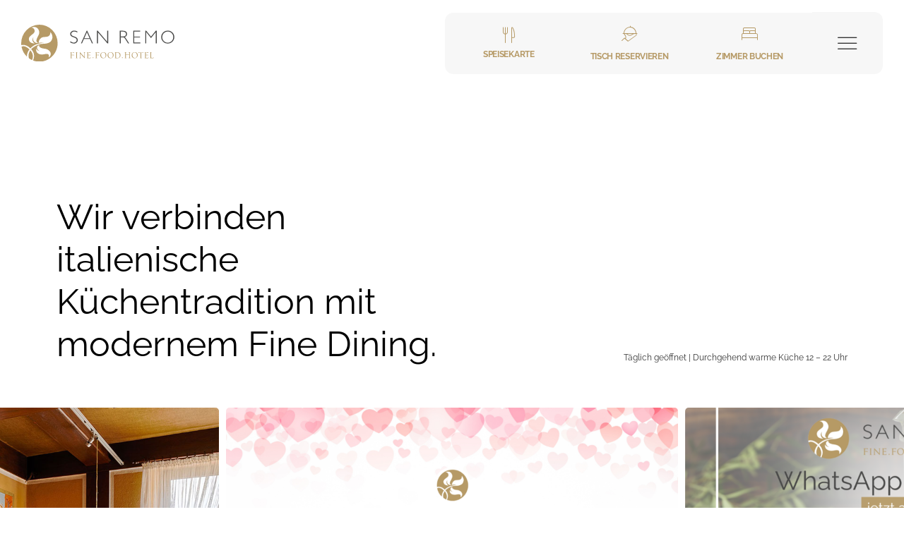

--- FILE ---
content_type: text/html; charset=UTF-8
request_url: https://das-sanremo.de/
body_size: 24209
content:
<!DOCTYPE html>
<html class="avada-html-layout-wide avada-html-header-position-top avada-is-100-percent-template" lang="de" prefix="og: http://ogp.me/ns# fb: http://ogp.me/ns/fb#">
<head>
	<meta http-equiv="X-UA-Compatible" content="IE=edge" />
	<meta http-equiv="Content-Type" content="text/html; charset=utf-8"/>
	<meta name="viewport" content="width=device-width, initial-scale=1" />
	<meta name='robots' content='index, follow, max-image-preview:large, max-snippet:-1, max-video-preview:-1' />
	<style>img:is([sizes="auto" i], [sizes^="auto," i]) { contain-intrinsic-size: 3000px 1500px }</style>
	
	<!-- This site is optimized with the Yoast SEO plugin v25.4 - https://yoast.com/wordpress/plugins/seo/ -->
	<title>Startseite &#8212; SAN REMO Fine.Food.Hotel in Nürnberg</title>
	<link rel="canonical" href="https://das-sanremo.de/" />
	<meta property="og:locale" content="de_DE" />
	<meta property="og:type" content="website" />
	<meta property="og:title" content="Startseite &#8212; SAN REMO Fine.Food.Hotel in Nürnberg" />
	<meta property="og:url" content="https://das-sanremo.de/" />
	<meta property="og:site_name" content="SAN REMO Fine.Food.Hotel in Nürnberg" />
	<meta property="article:publisher" content="https://www.facebook.com/sanremo.nuernberg" />
	<meta property="article:modified_time" content="2026-01-29T11:30:56+00:00" />
	<meta name="twitter:card" content="summary_large_image" />
	<script type="application/ld+json" class="yoast-schema-graph">{"@context":"https://schema.org","@graph":[{"@type":"WebPage","@id":"https://das-sanremo.de/","url":"https://das-sanremo.de/","name":"Startseite &#8212; SAN REMO Fine.Food.Hotel in Nürnberg","isPartOf":{"@id":"https://das-sanremo.de/#website"},"about":{"@id":"https://das-sanremo.de/#organization"},"datePublished":"2020-06-10T12:17:11+00:00","dateModified":"2026-01-29T11:30:56+00:00","breadcrumb":{"@id":"https://das-sanremo.de/#breadcrumb"},"inLanguage":"de","potentialAction":[{"@type":"ReadAction","target":["https://das-sanremo.de/"]}]},{"@type":"BreadcrumbList","@id":"https://das-sanremo.de/#breadcrumb","itemListElement":[{"@type":"ListItem","position":1,"name":"Startseite"}]},{"@type":"WebSite","@id":"https://das-sanremo.de/#website","url":"https://das-sanremo.de/","name":"SAN REMO Fine.Food.Hotel in Nürnberg","description":"Erleben Sie italienische Gastlichkeit und Kochkunst im SAN REMO Fine.Food.Hotel in Nürnberg.","publisher":{"@id":"https://das-sanremo.de/#organization"},"potentialAction":[{"@type":"SearchAction","target":{"@type":"EntryPoint","urlTemplate":"https://das-sanremo.de/?s={search_term_string}"},"query-input":{"@type":"PropertyValueSpecification","valueRequired":true,"valueName":"search_term_string"}}],"inLanguage":"de"},{"@type":"Organization","@id":"https://das-sanremo.de/#organization","name":"SAN REMO Fine.Food.Hotel","url":"https://das-sanremo.de/","logo":{"@type":"ImageObject","inLanguage":"de","@id":"https://das-sanremo.de/#/schema/logo/image/","url":"https://das-sanremo.de/wp-content/uploads/2021/05/Gruppe-2.svg","contentUrl":"https://das-sanremo.de/wp-content/uploads/2021/05/Gruppe-2.svg","width":341,"height":80,"caption":"SAN REMO Fine.Food.Hotel"},"image":{"@id":"https://das-sanremo.de/#/schema/logo/image/"},"sameAs":["https://www.facebook.com/sanremo.nuernberg","https://www.instagram.com/sanremo_nuernberg/"]}]}</script>
	<!-- / Yoast SEO plugin. -->


<link rel="alternate" type="application/rss+xml" title="SAN REMO Fine.Food.Hotel in Nürnberg &raquo; Feed" href="https://das-sanremo.de/feed/" />
<link rel="alternate" type="application/rss+xml" title="SAN REMO Fine.Food.Hotel in Nürnberg &raquo; Kommentar-Feed" href="https://das-sanremo.de/comments/feed/" />
					<link rel="shortcut icon" href="https://das-sanremo.de/wp-content/uploads/2021/05/san-remo-fine-food-hotel-nuernberg-favicon.svg" type="image/x-icon" />
		
		
		
									<meta name="description" content="Wir verbinden italienische Küchentradition mit modernem Fine Dining.  Täglich geöffnet | Durchgehend warme Küche 12 – 22 Uhr       

Das SAN REMO Fine.Food.Hotel   

Willkommen im SAN REMO Fine.Food.Hotel, wir verbinden italienische Küchentradition mit modernem Fine Dining.

Genießen Sie unsere Kreationen bei einem guten Glas Wein in gemütlichem Ambiente."/>
				
		<meta property="og:locale" content="de_DE"/>
		<meta property="og:type" content="website"/>
		<meta property="og:site_name" content="SAN REMO Fine.Food.Hotel in Nürnberg"/>
		<meta property="og:title" content="Startseite &#8212; SAN REMO Fine.Food.Hotel in Nürnberg"/>
				<meta property="og:description" content="Wir verbinden italienische Küchentradition mit modernem Fine Dining.  Täglich geöffnet | Durchgehend warme Küche 12 – 22 Uhr       

Das SAN REMO Fine.Food.Hotel   

Willkommen im SAN REMO Fine.Food.Hotel, wir verbinden italienische Küchentradition mit modernem Fine Dining.

Genießen Sie unsere Kreationen bei einem guten Glas Wein in gemütlichem Ambiente."/>
				<meta property="og:url" content="https://das-sanremo.de/"/>
						<meta property="og:image" content="https://das-sanremo.de/wp-content/uploads/2021/05/Gruppe-2.svg"/>
		<meta property="og:image:width" content="341.153"/>
		<meta property="og:image:height" content="80"/>
		<meta property="og:image:type" content="image/svg+xml"/>
				<style id='safe-svg-svg-icon-style-inline-css' type='text/css'>
.safe-svg-cover{text-align:center}.safe-svg-cover .safe-svg-inside{display:inline-block;max-width:100%}.safe-svg-cover svg{height:100%;max-height:100%;max-width:100%;width:100%}

</style>
<style id='filebird-block-filebird-gallery-style-inline-css' type='text/css'>
ul.filebird-block-filebird-gallery{margin:auto!important;padding:0!important;width:100%}ul.filebird-block-filebird-gallery.layout-grid{display:grid;grid-gap:20px;align-items:stretch;grid-template-columns:repeat(var(--columns),1fr);justify-items:stretch}ul.filebird-block-filebird-gallery.layout-grid li img{border:1px solid #ccc;box-shadow:2px 2px 6px 0 rgba(0,0,0,.3);height:100%;max-width:100%;-o-object-fit:cover;object-fit:cover;width:100%}ul.filebird-block-filebird-gallery.layout-masonry{-moz-column-count:var(--columns);-moz-column-gap:var(--space);column-gap:var(--space);-moz-column-width:var(--min-width);columns:var(--min-width) var(--columns);display:block;overflow:auto}ul.filebird-block-filebird-gallery.layout-masonry li{margin-bottom:var(--space)}ul.filebird-block-filebird-gallery li{list-style:none}ul.filebird-block-filebird-gallery li figure{height:100%;margin:0;padding:0;position:relative;width:100%}ul.filebird-block-filebird-gallery li figure figcaption{background:linear-gradient(0deg,rgba(0,0,0,.7),rgba(0,0,0,.3) 70%,transparent);bottom:0;box-sizing:border-box;color:#fff;font-size:.8em;margin:0;max-height:100%;overflow:auto;padding:3em .77em .7em;position:absolute;text-align:center;width:100%;z-index:2}ul.filebird-block-filebird-gallery li figure figcaption a{color:inherit}

</style>
<style id='woocommerce-inline-inline-css' type='text/css'>
.woocommerce form .form-row .required { visibility: visible; }
</style>
<link rel='stylesheet' id='wpo_min-header-0-css' href='https://das-sanremo.de/wp-content/cache/wpo-minify/1763658237/assets/wpo-minify-header-af19367c.min.css' type='text/css' media='all' />
<script type="text/javascript" src="https://das-sanremo.de/wp-content/cache/wpo-minify/1763658237/assets/wpo-minify-header-7b830e51.min.js" id="wpo_min-header-0-js"></script>
<script type="text/javascript" id="wpo_min-header-1-js-extra">
/* <![CDATA[ */
var wc_add_to_cart_params = {"ajax_url":"\/wp-admin\/admin-ajax.php","wc_ajax_url":"\/?wc-ajax=%%endpoint%%","i18n_view_cart":"Warenkorb anzeigen","cart_url":"https:\/\/das-sanremo.de\/warenkorb\/","is_cart":"","cart_redirect_after_add":"no"};
var woocommerce_params = {"ajax_url":"\/wp-admin\/admin-ajax.php","wc_ajax_url":"\/?wc-ajax=%%endpoint%%","i18n_password_show":"Passwort anzeigen","i18n_password_hide":"Passwort verbergen"};
/* ]]> */
</script>
<script type="text/javascript" src="https://das-sanremo.de/wp-content/cache/wpo-minify/1763658237/assets/wpo-minify-header-b441320e.min.js" id="wpo_min-header-1-js" defer="defer" data-wp-strategy="defer"></script>
<script type="text/javascript" id="wpo_min-header-2-js-extra">
/* <![CDATA[ */
var borlabsCookiePrioritized = {"domain":"das-sanremo.de","path":"\/","version":"4","bots":"1","optInJS":{"essential":{"google-tag-manager":""},"statistics":{"google-analytics":"PHNjcmlwdD4NCndpbmRvdy5kYXRhTGF5ZXIgPSB3aW5kb3cuZGF0YUxheWVyIHx8IFtdOw0KICB3aW5kb3cuZGF0YUxheWVyLnB1c2goew0KICAgIGV2ZW50OiAnYm9ybGFic0Nvb2tpZU9wdEluR29vZ2xlQW5hbHl0aWNzJywNCiAgfSk7DQo8L3NjcmlwdD4="},"marketing":{"facebook-pixel":"PHNjcmlwdD4NCndpbmRvdy5kYXRhTGF5ZXIgPSB3aW5kb3cuZGF0YUxheWVyIHx8IFtdOw0KICB3aW5kb3cuZGF0YUxheWVyLnB1c2goew0KICAgIGV2ZW50OiAnYm9ybGFic0Nvb2tpZU9wdEluRmFjZWJvb2tQaXhlbCcsDQogIH0pOw0KPC9zY3JpcHQ+"}}};
var sibErrMsg = {"invalidMail":"Please fill out valid email address","requiredField":"Please fill out required fields","invalidDateFormat":"Please fill out valid date format","invalidSMSFormat":"Please fill out valid phone number"};
var ajax_sib_front_object = {"ajax_url":"https:\/\/das-sanremo.de\/wp-admin\/admin-ajax.php","ajax_nonce":"ef23ea5d48","flag_url":"https:\/\/das-sanremo.de\/wp-content\/plugins\/mailin\/img\/flags\/"};
/* ]]> */
</script>
<script type="text/javascript" src="https://das-sanremo.de/wp-content/cache/wpo-minify/1763658237/assets/wpo-minify-header-00cd1564.min.js" id="wpo_min-header-2-js"></script>
<link rel="https://api.w.org/" href="https://das-sanremo.de/wp-json/" /><link rel="alternate" title="JSON" type="application/json" href="https://das-sanremo.de/wp-json/wp/v2/pages/6" /><link rel="EditURI" type="application/rsd+xml" title="RSD" href="https://das-sanremo.de/xmlrpc.php?rsd" />
<link rel="alternate" title="oEmbed (JSON)" type="application/json+oembed" href="https://das-sanremo.de/wp-json/oembed/1.0/embed?url=https%3A%2F%2Fdas-sanremo.de%2F" />
<link rel="alternate" title="oEmbed (XML)" type="text/xml+oembed" href="https://das-sanremo.de/wp-json/oembed/1.0/embed?url=https%3A%2F%2Fdas-sanremo.de%2F&#038;format=xml" />
<link rel="preload" href="https://das-sanremo.de/wp-content/themes/Avada/includes/lib/assets/fonts/icomoon/awb-icons.woff" as="font" type="font/woff" crossorigin><link rel="preload" href="//das-sanremo.de/wp-content/themes/Avada/includes/lib/assets/fonts/fontawesome/webfonts/fa-brands-400.woff2" as="font" type="font/woff2" crossorigin><link rel="preload" href="https://das-sanremo.de/wp-content/uploads/fusion-icons/sanremo-icons-v1.28/fonts/sanremo-icons.ttf?z5qmbk" as="font" type="font/ttf" crossorigin><style type="text/css" id="css-fb-visibility">@media screen and (max-width: 640px){.fusion-no-small-visibility{display:none !important;}body .sm-text-align-center{text-align:center !important;}body .sm-text-align-left{text-align:left !important;}body .sm-text-align-right{text-align:right !important;}body .sm-flex-align-center{justify-content:center !important;}body .sm-flex-align-flex-start{justify-content:flex-start !important;}body .sm-flex-align-flex-end{justify-content:flex-end !important;}body .sm-mx-auto{margin-left:auto !important;margin-right:auto !important;}body .sm-ml-auto{margin-left:auto !important;}body .sm-mr-auto{margin-right:auto !important;}body .fusion-absolute-position-small{position:absolute;top:auto;width:100%;}.awb-sticky.awb-sticky-small{ position: sticky; top: var(--awb-sticky-offset,0); }}@media screen and (min-width: 641px) and (max-width: 1024px){.fusion-no-medium-visibility{display:none !important;}body .md-text-align-center{text-align:center !important;}body .md-text-align-left{text-align:left !important;}body .md-text-align-right{text-align:right !important;}body .md-flex-align-center{justify-content:center !important;}body .md-flex-align-flex-start{justify-content:flex-start !important;}body .md-flex-align-flex-end{justify-content:flex-end !important;}body .md-mx-auto{margin-left:auto !important;margin-right:auto !important;}body .md-ml-auto{margin-left:auto !important;}body .md-mr-auto{margin-right:auto !important;}body .fusion-absolute-position-medium{position:absolute;top:auto;width:100%;}.awb-sticky.awb-sticky-medium{ position: sticky; top: var(--awb-sticky-offset,0); }}@media screen and (min-width: 1025px){.fusion-no-large-visibility{display:none !important;}body .lg-text-align-center{text-align:center !important;}body .lg-text-align-left{text-align:left !important;}body .lg-text-align-right{text-align:right !important;}body .lg-flex-align-center{justify-content:center !important;}body .lg-flex-align-flex-start{justify-content:flex-start !important;}body .lg-flex-align-flex-end{justify-content:flex-end !important;}body .lg-mx-auto{margin-left:auto !important;margin-right:auto !important;}body .lg-ml-auto{margin-left:auto !important;}body .lg-mr-auto{margin-right:auto !important;}body .fusion-absolute-position-large{position:absolute;top:auto;width:100%;}.awb-sticky.awb-sticky-large{ position: sticky; top: var(--awb-sticky-offset,0); }}</style>	<noscript><style>.woocommerce-product-gallery{ opacity: 1 !important; }</style></noscript>
	<!-- Google Tag Manager -->
<script>(function(w,d,s,l,i){w[l]=w[l]||[];w[l].push({"gtm.start":
new Date().getTime(),event:"gtm.js"});var f=d.getElementsByTagName(s)[0],
j=d.createElement(s),dl=l!="dataLayer"?"&l="+l:"";j.async=true;j.src=
"https://www.googletagmanager.com/gtm.js?id="+i+dl;f.parentNode.insertBefore(j,f);
})(window,document,"script","dataLayer","GTM-K3TL59H");</script>
<!-- End Google Tag Manager -->		<script type="text/javascript">
			var doc = document.documentElement;
			doc.setAttribute( 'data-useragent', navigator.userAgent );
		</script>
		<style type="text/css" id="fusion-builder-template-header-css">.menu-bar.new {
	max-width: 520px;	
}
.menu-bar.title {
display: flex !important;
justify-content: center;
}
.menu-bar-item:hover {
cursor: pointer;
}
.awb-menu__main-background-active {
background-color: transparent !important;
}
.menu-bar.hamburger-container {
max-width: 100px;
}

@media screen and (min-width: 641px){
  .menu-bar.new {
    --awb-box-shadow: 0px 5px 19px 0px rgba(0,0,0,0.0) !important;
}
} 
@media screen and (max-width: 640px) {
.menu-bar.new {
    padding-left: 3px !important;
    padding-right: 3px !important;
    position: fixed;
    bottom: 3px	;
    width: 100%;
    max-width: 100%;
    --awb-border-radius: 12px !important;
}
.menu-bar.hamburger-container {
    --awb-border-radius: 12px !important;
}
nav.awb-menu{
  --awb-margin-bottom: 0 !important;
  --awb-margin-top: 0 !important;
  } 
}</style><style type="text/css" id="fusion-builder-page-css">@media screen and (max-width: 640px) {
.introh2 {
 font-size: 40px !important;
}
}</style>
	</head>

<body data-rsssl=1 data-region="emea" data-channelcode="SANREMOFineFoodHotelDirect" class="home wp-singular page-template page-template-100-width page-template-100-width-php page page-id-6 wp-theme-Avada wp-child-theme-San-Remo theme-Avada woocommerce-no-js fusion-image-hovers fusion-pagination-sizing fusion-button_type-flat fusion-button_span-no fusion-button_gradient-linear avada-image-rollover-circle-yes avada-image-rollover-yes avada-image-rollover-direction-fade dont-animate fusion-body ltr no-tablet-sticky-header no-mobile-sticky-header no-mobile-slidingbar fusion-disable-outline fusion-sub-menu-fade mobile-logo-pos-left layout-wide-mode avada-has-boxed-modal-shadow- layout-scroll-offset-full avada-has-zero-margin-offset-top fusion-top-header menu-text-align-center fusion-woo-product-design-classic fusion-woo-shop-page-columns-4 fusion-woo-related-columns-4 fusion-woo-archive-page-columns-3 avada-has-woo-gallery-disabled woo-sale-badge-circle woo-outofstock-badge-top_bar mobile-menu-design-flyout fusion-show-pagination-text fusion-header-layout-v6 avada-responsive avada-footer-fx-none avada-menu-highlight-style-textcolor fusion-search-form-clean fusion-main-menu-search-overlay fusion-avatar-circle avada-dropdown-styles avada-blog-layout-grid avada-blog-archive-layout-grid avada-header-shadow-no avada-menu-icon-position-left avada-has-megamenu-shadow avada-has-breadcrumb-mobile-hidden avada-has-titlebar-hide avada-header-border-color-full-transparent avada-has-transparent-grid-sep-color avada-has-transparent-timeline_color avada-has-pagination-width_height avada-flyout-menu-direction-fade avada-ec-views-v1" data-awb-post-id="6">
		<a class="skip-link screen-reader-text" href="#content">Zum Inhalt springen</a>

	<div id="boxed-wrapper">
		
		<div id="wrapper" class="fusion-wrapper">
			<div id="home" style="position:relative;top:-1px;"></div>
												<div class="fusion-tb-header"><header class="fusion-fullwidth fullwidth-box fusion-builder-row-1 fusion-flex-container has-pattern-background has-mask-background nonhundred-percent-fullwidth non-hundred-percent-height-scrolling fusion-sticky-container fusion-custom-z-index" style="--awb-border-radius-top-left:0px;--awb-border-radius-top-right:0px;--awb-border-radius-bottom-right:0px;--awb-border-radius-bottom-left:0px;--awb-z-index:9999999999;--awb-padding-top:17px;--awb-padding-right:30px;--awb-padding-bottom:19px;--awb-padding-left:30px;--awb-padding-top-small:8px;--awb-padding-right-small:15px;--awb-padding-bottom-small:8px;--awb-padding-left-small:15px;--awb-margin-top:0px;--awb-margin-bottom:0px;--awb-margin-top-small:0px;--awb-margin-bottom-small:0px;--awb-background-color:#ffffff;--awb-flex-wrap:wrap;" data-transition-offset="0" data-scroll-offset="0" data-sticky-large-visibility="1" ><div class="fusion-builder-row fusion-row fusion-flex-align-items-center fusion-flex-align-content-center fusion-flex-justify-content-center fusion-flex-content-wrap" style="max-width:calc( 1370px + 0px );margin-left: calc(-0px / 2 );margin-right: calc(-0px / 2 );"><div class="fusion-layout-column fusion_builder_column fusion-builder-column-0 fusion_builder_column_1_5 1_5 fusion-flex-column fusion-flex-align-self-center" style="--awb-padding-top:0px;--awb-padding-right:0px;--awb-padding-bottom:0px;--awb-padding-left:0px;--awb-bg-size:cover;--awb-width-large:20%;--awb-flex-grow:1;--awb-margin-top-large:0px;--awb-spacing-right-large:calc( 0 * calc( 100% - 0 ) );--awb-margin-bottom-large:0px;--awb-spacing-left-large:0px;--awb-width-medium:100%;--awb-order-medium:1;--awb-spacing-right-medium:calc( 0 * calc( 100% - 0 ) );--awb-margin-bottom-medium:15px;--awb-spacing-left-medium:0px;--awb-width-small:50%;--awb-order-small:0;--awb-spacing-right-small:calc( 0 * calc( 100% - 0 ) );--awb-margin-bottom-small:0px;--awb-spacing-left-small:0px;"><div class="fusion-column-wrapper fusion-column-has-shadow fusion-flex-justify-content-center fusion-content-layout-column"><div class="fusion-image-element md-text-align-center sm-text-align-left" style="--awb-max-width:220px;--awb-caption-title-font-family:var(--h2_typography-font-family);--awb-caption-title-font-weight:var(--h2_typography-font-weight);--awb-caption-title-font-style:var(--h2_typography-font-style);--awb-caption-title-size:var(--h2_typography-font-size);--awb-caption-title-transform:var(--h2_typography-text-transform);--awb-caption-title-line-height:var(--h2_typography-line-height);--awb-caption-title-letter-spacing:var(--h2_typography-letter-spacing);"><span class=" has-fusion-standard-logo fusion-imageframe imageframe-none imageframe-1 hover-type-none"><a class="fusion-no-lightbox" href="https://das-sanremo.de/" target="_self"><img decoding="async" src="https://das-sanremo.de/wp-content/uploads/2021/05/Gruppe-2.svg" srcset="https://das-sanremo.de/wp-content/uploads/2021/05/Gruppe-2.svg 1x, 2x" style="max-height:80px;height:auto;" width="341.153" height="80" class="img-responsive fusion-standard-logo disable-lazyload" alt="SAN REMO Fine.Food.Hotel in Nürnberg Logo" /></a></span></div></div></div><div class="fusion-layout-column fusion_builder_column fusion-builder-column-1 fusion_builder_column_3_5 3_5 fusion-flex-column menu-bar new" style="--awb-z-index:99999999;--awb-padding-top:3px;--awb-padding-right:3px;--awb-padding-bottom:3px;--awb-padding-left:5px;--awb-padding-top-small:5px;--awb-padding-right-small:5px;--awb-padding-bottom-small:5px;--awb-padding-left-small:5px;--awb-overflow:hidden;--awb-bg-color:#f7f7f7;--awb-bg-color-hover:#f7f7f7;--awb-bg-color-small:#ffffff;--awb-bg-size:cover;--awb-box-shadow:0px 5px 19px 0px rgba(0,0,0,0.43);;--awb-border-radius:12px 0px 0px 12px;--awb-width-large:60%;--awb-margin-top-large:0px;--awb-spacing-right-large:0px;--awb-margin-bottom-large:0px;--awb-spacing-left-large:0px;--awb-width-medium:75%;--awb-order-medium:2;--awb-margin-top-medium:0;--awb-spacing-right-medium:0px;--awb-margin-bottom-medium:0;--awb-spacing-left-medium:0px;--awb-width-small:100%;--awb-order-small:2;--awb-margin-top-small:0;--awb-spacing-right-small:0px;--awb-margin-bottom-small:0;--awb-spacing-left-small:0px;" data-scroll-devices="small-visibility,medium-visibility,large-visibility"><div class="fusion-column-wrapper fusion-column-has-shadow fusion-flex-justify-content-flex-start fusion-content-layout-column"><div class="fusion-builder-row fusion-builder-row-inner fusion-row fusion-flex-align-items-center fusion-flex-align-content-center fusion-flex-justify-content-center fusion-flex-content-wrap" style="width:calc( 100% + 0px ) !important;max-width:calc( 100% + 0px ) !important;margin-left: calc(-0px / 2 );margin-right: calc(-0px / 2 );"><div class="fusion-layout-column fusion_builder_column_inner fusion-builder-nested-column-0 fusion_builder_column_inner_1_3 1_3 fusion-flex-column menu-bar-item fusion-column-inner-bg-wrapper" style="--awb-padding-top:15px;--awb-padding-bottom:15px;--awb-overflow:hidden;--awb-inner-bg-color-hover:#eaeaea;--awb-inner-bg-size:cover;--awb-border-radius:12px 12px 12px 12px;--awb-inner-bg-border-radius:12px 12px 12px 12px;--awb-inner-bg-overflow:hidden;--awb-width-large:33.333333333333%;--awb-margin-top-large:0px;--awb-spacing-right-large:0px;--awb-margin-bottom-large:0px;--awb-spacing-left-large:0px;--awb-width-medium:33.333333333333%;--awb-order-medium:0;--awb-spacing-right-medium:0px;--awb-spacing-left-medium:0px;--awb-width-small:33.333333333333%;--awb-order-small:0;--awb-spacing-right-small:0px;--awb-spacing-left-small:0px;"><span class="fusion-column-inner-bg hover-type-none"><a class="fusion-column-anchor" href="/speisekarte/" aria-label="Speisekarte"><span class="fusion-column-inner-bg-image"></span></a></span><div class="fusion-column-wrapper fusion-column-has-shadow fusion-flex-justify-content-center fusion-content-layout-column"><i class="fb-icon-element-1 fb-icon-element fontawesome-icon sr-ico-san-remo-restaurant-icon circle-no" style="--awb-font-size:23px;--awb-margin-top:0;--awb-margin-right:0;--awb-margin-bottom:0;--awb-margin-left:0;--awb-align-self:center;"></i><div class="fusion-title title fusion-title-1 fusion-sep-none fusion-title-center fusion-title-text fusion-title-size-paragraph menu-bar title" style="--awb-text-color:var(--awb-color4);--awb-margin-bottom:0px;--awb-margin-top-small:15px;--awb-margin-bottom-small:0px;--awb-font-size:12px;"><p class="fusion-title-heading title-heading-center title-heading-tag fusion-responsive-typography-calculated" style="font-family:&quot;Raleway&quot;;font-style:normal;font-weight:700;margin:0;font-size:1em;letter-spacing:-0.3px;text-transform:uppercase;--fontSize:12;--minFontSize:12;line-height:1.1;">Speisekarte</p></div></div></div><div class="fusion-layout-column fusion_builder_column_inner fusion-builder-nested-column-1 fusion_builder_column_inner_1_3 1_3 fusion-flex-column menu-bar-item fusion-column-inner-bg-wrapper" style="--awb-padding-top:15px;--awb-padding-bottom:15px;--awb-overflow:hidden;--awb-inner-bg-color-hover:#eaeaea;--awb-inner-bg-size:cover;--awb-border-radius:12px 12px 12px 12px;--awb-inner-bg-border-radius:12px 12px 12px 12px;--awb-inner-bg-overflow:hidden;--awb-width-large:33.333333333333%;--awb-margin-top-large:0px;--awb-spacing-right-large:0px;--awb-margin-bottom-large:0px;--awb-spacing-left-large:0px;--awb-width-medium:33.333333333333%;--awb-order-medium:0;--awb-spacing-right-medium:0px;--awb-spacing-left-medium:0px;--awb-width-small:33.333333333333%;--awb-order-small:0;--awb-spacing-right-small:0px;--awb-spacing-left-small:0px;"><span class="fusion-column-inner-bg hover-type-none"><a class="fusion-column-anchor" href="/restaurant/#tisch-reservieren" aria-label="Speisekarte"><span class="fusion-column-inner-bg-image"></span></a></span><div class="fusion-column-wrapper fusion-column-has-shadow fusion-flex-justify-content-center fusion-content-layout-column"><i class="fb-icon-element-2 fb-icon-element fontawesome-icon sr-ico-san-remo-zimmerservice-icon circle-no" style="--awb-iconcolor-hover:#b69a66;--awb-font-size:23px;--awb-margin-top:0;--awb-margin-right:0;--awb-margin-bottom:0;--awb-margin-left:0;--awb-align-self:center;"></i><div class="fusion-title title fusion-title-2 fusion-sep-none fusion-title-center fusion-title-text fusion-title-size-paragraph menu-bar title" style="--awb-text-color:var(--awb-color4);--awb-margin-top:15px;--awb-margin-bottom:0px;--awb-margin-top-small:15px;--awb-margin-bottom-small:0px;--awb-font-size:12px;"><p class="fusion-title-heading title-heading-center title-heading-tag fusion-responsive-typography-calculated" style="font-family:&quot;Raleway&quot;;font-style:normal;font-weight:700;margin:0;font-size:1em;letter-spacing:-0.3px;text-transform:uppercase;--fontSize:12;--minFontSize:12;line-height:1.1;">Tisch reservieren</p></div></div></div><div class="fusion-layout-column fusion_builder_column_inner fusion-builder-nested-column-2 fusion_builder_column_inner_1_3 1_3 fusion-flex-column menu-bar-item fusion-column-inner-bg-wrapper" style="--awb-padding-top:15px;--awb-padding-bottom:15px;--awb-overflow:hidden;--awb-inner-bg-color-hover:#eaeaea;--awb-inner-bg-size:cover;--awb-border-radius:12px 12px 12px 12px;--awb-inner-bg-border-radius:12px 12px 12px 12px;--awb-inner-bg-overflow:hidden;--awb-width-large:33.333333333333%;--awb-margin-top-large:0px;--awb-spacing-right-large:0px;--awb-margin-bottom-large:0px;--awb-spacing-left-large:0px;--awb-width-medium:33.333333333333%;--awb-order-medium:0;--awb-spacing-right-medium:0px;--awb-spacing-left-medium:0px;--awb-width-small:33.333333333333%;--awb-order-small:0;--awb-spacing-right-small:0px;--awb-spacing-left-small:0px;" data-scroll-devices="small-visibility,medium-visibility,large-visibility"><span class="fusion-column-inner-bg hover-type-none"><a class="fusion-column-anchor" href="https://booking.viatocrs.de/cbe/index.html?pr=7GpB0oM3Qpq0" rel="noopener noreferrer" target="_blank" aria-label="Speisekarte"><span class="fusion-column-inner-bg-image"></span></a></span><div class="fusion-column-wrapper fusion-column-has-shadow fusion-flex-justify-content-flex-start fusion-content-layout-column"><i class="fb-icon-element-3 fb-icon-element fontawesome-icon sr-ico-san-remo-zimmer-buchen-icon circle-no" style="--awb-iconcolor-hover:#b69a66;--awb-font-size:23px;--awb-margin-top:0;--awb-margin-right:0;--awb-margin-bottom:0;--awb-margin-left:0;--awb-align-self:center;"></i><div class="fusion-title title fusion-title-3 fusion-sep-none fusion-title-center fusion-title-text fusion-title-size-paragraph menu-bar title" style="--awb-text-color:var(--awb-color4);--awb-margin-top:15px;--awb-margin-bottom:0px;--awb-margin-top-small:15px;--awb-margin-bottom-small:0px;--awb-font-size:12px;"><p class="fusion-title-heading title-heading-center title-heading-tag fusion-responsive-typography-calculated" style="font-family:&quot;Raleway&quot;;font-style:normal;font-weight:700;margin:0;font-size:1em;letter-spacing:-0.3px;text-transform:uppercase;--fontSize:12;--minFontSize:12;line-height:1.1;">Zimmer buchen</p></div></div></div></div></div></div><div class="fusion-layout-column fusion_builder_column fusion-builder-column-2 fusion_builder_column_1_5 1_5 fusion-flex-column menu-bar hamburger-container" style="--awb-padding-top:3px;--awb-padding-right:3px;--awb-padding-bottom:3px;--awb-padding-left:3px;--awb-padding-top-small:0px;--awb-padding-bottom-small:0px;--awb-overflow:hidden;--awb-bg-color:#f7f7f7;--awb-bg-color-hover:#f7f7f7;--awb-bg-color-small:#f7f7f7;--awb-bg-size:cover;--awb-border-radius:0px 12px 12px 0px;--awb-width-large:20%;--awb-margin-top-large:0px;--awb-spacing-right-large:0px;--awb-margin-bottom-large:0px;--awb-spacing-left-large:0px;--awb-width-medium:75%;--awb-order-medium:2;--awb-margin-top-medium:0;--awb-spacing-right-medium:0px;--awb-margin-bottom-medium:0;--awb-spacing-left-medium:0px;--awb-width-small:50%;--awb-order-small:1;--awb-margin-top-small:0;--awb-spacing-right-small:0px;--awb-margin-bottom-small:0;--awb-spacing-left-small:0px;"><div class="fusion-column-wrapper fusion-column-has-shadow fusion-flex-justify-content-flex-start fusion-content-layout-column"><nav class="awb-menu awb-menu_row awb-menu_em-click mobile-mode-collapse-to-button awb-menu_icons-left awb-menu_dc-no mobile-trigger-fullwidth-off awb-menu_mobile-toggle awb-menu_indent-left mobile-size-full-absolute loading mega-menu-loading awb-menu_desktop awb-menu_flyout awb-menu_flyout__fade" style="--awb-margin-top:9px;--awb-margin-bottom:9px;--awb-transition-time:500;--awb-text-transform:none;--awb-gap:30px;--awb-align-items:center;--awb-justify-content:center;--awb-color:#878787;--awb-active-color:#ffffff;--awb-active-bg:#ffffff;--awb-submenu-sep-color:rgba(0,0,0,0);--awb-submenu-items-padding-top:0px;--awb-submenu-items-padding-bottom:10px;--awb-submenu-border-radius-top-left:0px;--awb-submenu-border-radius-top-right:0px;--awb-submenu-border-radius-bottom-right:6px;--awb-submenu-border-radius-bottom-left:6px;--awb-submenu-active-bg:rgba(255,252,252,0);--awb-submenu-active-color:#b69a66;--awb-submenu-font-size:1.4em;--awb-submenu-text-transform:none;--awb-icons-size:32;--awb-icons-color:var(--awb-color4);--awb-icons-hover-color:#333333;--awb-main-justify-content:flex-start;--awb-mobile-nav-button-align-hor:flex-end;--awb-mobile-nav-items-height:55;--awb-mobile-active-bg:#65bc7b;--awb-mobile-active-color:#ffffff;--awb-mobile-trigger-color:#000000;--awb-mobile-sep-color:#ffffff;--awb-flyout-active-close-color:#b69a66;--awb-mobile-justify:flex-start;--awb-mobile-caret-left:auto;--awb-mobile-caret-right:0;--awb-fusion-font-family-typography:&quot;Raleway&quot;;--awb-fusion-font-style-typography:normal;--awb-fusion-font-weight-typography:400;--awb-fusion-font-family-submenu-typography:&quot;Raleway&quot;;--awb-fusion-font-style-submenu-typography:normal;--awb-fusion-font-weight-submenu-typography:500;--awb-fusion-font-family-mobile-typography:inherit;--awb-fusion-font-style-mobile-typography:normal;--awb-fusion-font-weight-mobile-typography:400;" aria-label="SAN REMO Flyout Menu" data-breakpoint="0" data-count="0" data-transition-type="bottom-vertical" data-transition-time="500"><button type="button" class="awb-menu__flyout-close" onClick="fusionNavCloseFlyoutSub(this);"></button><ul id="menu-san-remo-flyout-menu" class="fusion-menu awb-menu__main-ul awb-menu__main-ul_row"><li  id="menu-item-3036"  class="menu-item menu-item-type-custom menu-item-object-custom current-menu-ancestor current-menu-parent menu-item-has-children menu-item-3036 awb-menu__li awb-menu__main-li awb-menu__main-li_regular fusion-flyout-menu-item-last awb-flyout-top-level-no-link"  data-item-id="3036"><span class="awb-menu__main-background-default awb-menu__main-background-default_bottom-vertical"></span><span class="awb-menu__main-background-active awb-menu__main-background-active_bottom-vertical"></span><a  class="awb-menu__main-a awb-menu__main-a_regular awb-menu__main-a_icon-only fusion-flex-link"><span class="awb-menu__i awb-menu__i_main fusion-megamenu-icon"><i class="glyphicon sr-ico-san-remo-hamburger-menu-icon" aria-hidden="true"></i></span><span class="menu-text"><span class="menu-title menu-title_no-desktop">Menü</span></span></a><button type="button" aria-label="Open submenu of Menü" aria-expanded="false" class="awb-menu__open-nav-submenu_mobile awb-menu__open-nav-submenu_click awb-menu__open-nav-submenu_main"></button><ul class="awb-menu__sub-ul awb-menu__sub-ul_main"><li  id="menu-item-3037"  class="menu-item menu-item-type-post_type menu-item-object-page menu-item-home current-menu-item page_item page-item-6 current_page_item menu-item-3037 awb-menu__li awb-menu__sub-li" ><a  href="https://das-sanremo.de/" class="awb-menu__sub-a" aria-current="page"><span>Startseite</span></a></li><li  id="menu-item-3039"  class="menu-item menu-item-type-post_type menu-item-object-page menu-item-3039 awb-menu__li awb-menu__sub-li" ><a  href="https://das-sanremo.de/restaurant/" class="awb-menu__sub-a"><span>Restaurant</span></a></li><li  id="menu-item-3040"  class="menu-item menu-item-type-post_type menu-item-object-page menu-item-3040 awb-menu__li awb-menu__sub-li" ><a  href="https://das-sanremo.de/hotel/" class="awb-menu__sub-a"><span>Hotel</span></a></li><li  id="menu-item-3877"  class="menu-item menu-item-type-custom menu-item-object-custom menu-item-3877 awb-menu__li awb-menu__sub-li" ><a  href="https://www.yovite.com/Restaurant-Gutschein-R-98978001.html?REF=REST" class="awb-menu__sub-a"><span>Gutscheine</span></a></li><li  id="menu-item-4009"  class="menu-item menu-item-type-post_type menu-item-object-page menu-item-4009 awb-menu__li awb-menu__sub-li" ><a  href="https://das-sanremo.de/team/" class="awb-menu__sub-a"><span>Team</span></a></li><li  id="menu-item-3042"  class="menu-item menu-item-type-post_type menu-item-object-page menu-item-3042 awb-menu__li awb-menu__sub-li" ><a  href="https://das-sanremo.de/kontakt/" class="awb-menu__sub-a"><span>Kontakt</span></a></li></ul></li></ul></nav></div></div></div></header>
</div>		<div id="sliders-container" class="fusion-slider-visibility">
					</div>
											
			
						<main id="main" class="clearfix width-100">
				<div class="fusion-row" style="max-width:100%;">
<section id="content" class="full-width">
					<div id="post-6" class="post-6 page type-page status-publish hentry">
			<span class="entry-title rich-snippet-hidden">Startseite</span><span class="vcard rich-snippet-hidden"><span class="fn"><a href="https://das-sanremo.de/author/redaktion/" title="Beiträge von Redaktion" rel="author">Redaktion</a></span></span><span class="updated rich-snippet-hidden">2026-01-29T12:30:56+01:00</span>						<div class="post-content">
				<div class="fusion-fullwidth fullwidth-box fusion-builder-row-2 fusion-flex-container has-pattern-background has-mask-background nonhundred-percent-fullwidth non-hundred-percent-height-scrolling fusion-animated" style="--awb-border-radius-top-left:0px;--awb-border-radius-top-right:0px;--awb-border-radius-bottom-right:0px;--awb-border-radius-bottom-left:0px;--awb-padding-top:20vh;--awb-padding-top-medium:15vh;--awb-padding-right-medium:40px;--awb-padding-bottom-medium:30px;--awb-padding-left-medium:40px;--awb-padding-top-small:10vh;--awb-padding-right-small:20px;--awb-padding-bottom-small:40px;--awb-padding-left-small:15px;--awb-margin-bottom:0px;--awb-flex-wrap:wrap;" data-animationType="fadeInUp" data-animationDuration="0.4" data-animationDelay="0.4" data-animationOffset="top-into-view" ><div class="fusion-builder-row fusion-row fusion-flex-align-items-flex-start fusion-flex-content-wrap" style="max-width:calc( 1370px + 0px );margin-left: calc(-0px / 2 );margin-right: calc(-0px / 2 );"><div class="fusion-layout-column fusion_builder_column fusion-builder-column-3 fusion_builder_column_1_2 1_2 fusion-flex-column" style="--awb-bg-size:cover;--awb-width-large:50%;--awb-margin-top-large:0px;--awb-spacing-right-large:0px;--awb-margin-bottom-large:0px;--awb-spacing-left-large:0px;--awb-width-medium:100%;--awb-order-medium:0;--awb-spacing-right-medium:0px;--awb-spacing-left-medium:0px;--awb-width-small:80%;--awb-order-small:0;--awb-spacing-right-small:0px;--awb-spacing-left-small:0px;"><div class="fusion-column-wrapper fusion-column-has-shadow fusion-flex-justify-content-flex-start fusion-content-layout-column"><div class="fusion-title title fusion-title-4 fusion-sep-none fusion-title-text fusion-title-size-two introh2" style="--awb-margin-bottom:0px;--awb-margin-top-small:20px;--awb-margin-bottom-small:30px;--awb-font-size:50px;"><h2 class="fusion-title-heading title-heading-left md-text-align-center fusion-responsive-typography-calculated" style="font-family:&quot;Raleway&quot;;font-style:normal;font-weight:400;margin:0;font-size:1em;--fontSize:50;line-height:1.2;">Wir verbinden italienische Küchentradition mit modernem Fine Dining.</h2></div></div></div><div class="fusion-layout-column fusion_builder_column fusion-builder-column-4 fusion_builder_column_1_2 1_2 fusion-flex-column fusion-flex-align-self-flex-end" style="--awb-padding-top-medium:50px;--awb-padding-top-small:0px;--awb-bg-size:cover;--awb-width-large:50%;--awb-margin-top-large:0px;--awb-spacing-right-large:0px;--awb-margin-bottom-large:0px;--awb-spacing-left-large:0px;--awb-width-medium:100%;--awb-order-medium:0;--awb-spacing-right-medium:0px;--awb-spacing-left-medium:0px;--awb-width-small:100%;--awb-order-small:0;--awb-spacing-right-small:0px;--awb-spacing-left-small:0px;"><div class="fusion-column-wrapper fusion-column-has-shadow fusion-flex-justify-content-flex-start fusion-content-layout-column"><div class="fusion-text fusion-text-1 md-text-align-center sm-text-align-left fusion-text-no-margin" style="--awb-content-alignment:right;--awb-font-size:12px;"><p>Täglich geöffnet | Durchgehend warme Küche 12 – 22 Uhr</p>
</div></div></div></div></div><div class="fusion-fullwidth fullwidth-box fusion-builder-row-3 fusion-flex-container has-pattern-background has-mask-background nonhundred-percent-fullwidth non-hundred-percent-height-scrolling fusion-animated" style="--awb-border-radius-top-left:0px;--awb-border-radius-top-right:0px;--awb-border-radius-bottom-right:0px;--awb-border-radius-bottom-left:0px;--awb-padding-top:60px;--awb-padding-right:0px;--awb-padding-bottom:30px;--awb-padding-left:0px;--awb-padding-top-small:0px;--awb-padding-bottom-small:40px;--awb-margin-bottom:0px;--awb-flex-wrap:wrap;" data-animationType="fadeInUp" data-animationDuration="0.4" data-animationDelay="0.4" data-animationOffset="top-into-view" ><div class="fusion-builder-row fusion-row fusion-flex-align-items-flex-start fusion-flex-content-wrap" style="max-width:1424.8px;margin-left: calc(-4% / 2 );margin-right: calc(-4% / 2 );"><div class="fusion-layout-column fusion_builder_column fusion-builder-column-5 fusion_builder_column_1_1 1_1 fusion-flex-column" style="--awb-bg-size:cover;--awb-width-large:100%;--awb-margin-top-large:0px;--awb-spacing-right-large:1.92%;--awb-margin-bottom-large:20px;--awb-spacing-left-large:1.92%;--awb-width-medium:100%;--awb-order-medium:0;--awb-spacing-right-medium:1.92%;--awb-spacing-left-medium:1.92%;--awb-width-small:100%;--awb-order-small:0;--awb-spacing-right-small:1.92%;--awb-spacing-left-small:1.92%;"><div class="fusion-column-wrapper fusion-column-has-shadow fusion-flex-justify-content-flex-start fusion-content-layout-column"><link rel="stylesheet" href="https://unpkg.com/flickity@2/dist/flickity.min.css">
<script src="https://unpkg.com/flickity@2/dist/flickity.pkgd.min.js"></script>

<div class="carousel" data-flickity='{ "groupCells": false, "wrapAround": true}'>
  <!--<div class="carousel-cell first-blank">
  	<h1>Herzlich<br>Willkommen im SAN REMO</h1>
  </div>-->
  <div class="carousel-cell">
    <div class="slider-img">
		<img class="lazyload" decoding="async" src="data:image/svg+xml,%3Csvg%20xmlns%3D%27http%3A%2F%2Fwww.w3.org%2F2000%2Fsvg%27%20width%3D%27960%27%20height%3D%27878%27%20viewBox%3D%270%200%20960%20878%27%3E%3Crect%20width%3D%27960%27%20height%3D%27878%27%20fill-opacity%3D%220%22%2F%3E%3C%2Fsvg%3E" data-orig-src="https://das-sanremo.de/wp-content/uploads/2026/01/Valentinstag-25-Insta-Post-960-x-878-px.png">
	</div>
	<div class="slider-content">
      <!--<span>[acf field="slider-1-kleine-ueberschrift"]</span>-->
      <h3>Festeggiate San Valentino al San Remo!</h3>
      Jetzt Ihren Tisch reservieren und in wohligem Ambiente den Tag der Liebe genießen.
      <a href="https://das-sanremo.de/valentinstag/">Zum Menü!</a>  
    </div>
  </div>
  <div class="carousel-cell">
    <div class="slider-img">
		<img class="lazyload" decoding="async" src="data:image/svg+xml,%3Csvg%20xmlns%3D%27http%3A%2F%2Fwww.w3.org%2F2000%2Fsvg%27%20width%3D%27960%27%20height%3D%27878%27%20viewBox%3D%270%200%20960%20878%27%3E%3Crect%20width%3D%27960%27%20height%3D%27878%27%20fill-opacity%3D%220%22%2F%3E%3C%2Fsvg%3E" data-orig-src="https://das-sanremo.de/wp-content/uploads/2026/01/Kein-Titel-960-x-878-px-2.png">
	</div>
	<div class="slider-content">
      <!--<span>[acf field="slider-2-kleine-ueberschrift"]</span>-->
      <h3>WhatsApp Newsletter!</h3>
      Jetzt anmelden und einen gratis Limoncello / Grappa Casa beim nächsten Besuch sichern.
      <a href="https://wa.me/4915565055233?text=Zum+Newsletter+anmelden">Zum Newsletter anmelden!</a>  
    </div>
  </div>
  <div class="carousel-cell">
    <div class="slider-img">
		<img class="lazyload" decoding="async" src="data:image/svg+xml,%3Csvg%20xmlns%3D%27http%3A%2F%2Fwww.w3.org%2F2000%2Fsvg%27%20width%3D%27960%27%20height%3D%27878%27%20viewBox%3D%270%200%20960%20878%27%3E%3Crect%20width%3D%27960%27%20height%3D%27878%27%20fill-opacity%3D%220%22%2F%3E%3C%2Fsvg%3E" data-orig-src="https://das-sanremo.de/wp-content/uploads/2023/02/san-remo-restaurant-nuernberg.jpg">
	</div>
	<div class="slider-content">
      <!--<span>[acf field="slider-3-kleine-ueberschrift"]</span>-->
      <h3>Unser Restaurant wartet auf Sie!</h3>
      Planen Sie jetzt ihre Weihnachtsfeier in unserem Restaurant.
      <a ></a>  
    </div>
  </div>
</div></div></div></div></div><div class="fusion-fullwidth fullwidth-box fusion-builder-row-4 fusion-flex-container nonhundred-percent-fullwidth non-hundred-percent-height-scrolling" style="--awb-border-radius-top-left:0px;--awb-border-radius-top-right:0px;--awb-border-radius-bottom-right:0px;--awb-border-radius-bottom-left:0px;--awb-padding-top:100px;--awb-padding-bottom:140px;--awb-padding-top-medium:80px;--awb-padding-right-medium:80px;--awb-padding-bottom-medium:80px;--awb-padding-left-medium:80px;--awb-padding-top-small:55px;--awb-padding-right-small:20px;--awb-padding-bottom-small:55px;--awb-padding-left-small:20px;--awb-background-color:#f6f6f5;--awb-flex-wrap:wrap;" ><div class="fusion-builder-row fusion-row fusion-flex-align-items-stretch fusion-flex-justify-content-center fusion-flex-content-wrap" style="max-width:1424.8px;margin-left: calc(-4% / 2 );margin-right: calc(-4% / 2 );"><div class="fusion-layout-column fusion_builder_column fusion-builder-column-6 fusion_builder_column_1_1 1_1 fusion-flex-column" style="--awb-bg-size:cover;--awb-width-large:100%;--awb-margin-top-large:0px;--awb-spacing-right-large:1.92%;--awb-margin-bottom-large:0px;--awb-spacing-left-large:1.92%;--awb-width-medium:100%;--awb-order-medium:0;--awb-spacing-right-medium:1.92%;--awb-spacing-left-medium:1.92%;--awb-width-small:100%;--awb-order-small:0;--awb-spacing-right-small:1.92%;--awb-spacing-left-small:1.92%;"><div class="fusion-column-wrapper fusion-column-has-shadow fusion-flex-justify-content-flex-start fusion-content-layout-column"><div class="fusion-title title fusion-title-5 fusion-sep-none fusion-title-center fusion-title-text fusion-title-size-one" style="--awb-text-color:#000000;--awb-margin-bottom:0px;--awb-margin-bottom-small:25px;--awb-sep-color:#b69a66;--awb-font-size:36px;"><h1 class="fusion-title-heading title-heading-center sm-text-align-left fusion-responsive-typography-calculated" style="margin:0;font-size:1em;--fontSize:36;line-height:1.22;">Das SAN REMO Fine.Food.Hotel</h1></div><div class="fusion-separator fusion-no-small-visibility" style="align-self: center;margin-left: auto;margin-right: auto;margin-top:30px;margin-bottom:30px;width:100%;max-width:75px;"><div class="fusion-separator-border sep-single sep-solid" style="--awb-height:20px;--awb-amount:20px;--awb-sep-color:#b69a66;border-color:#b69a66;border-top-width:5px;"></div></div></div></div><div class="fusion-layout-column fusion_builder_column fusion-builder-column-7 fusion_builder_column_4_5 4_5 fusion-flex-column" style="--awb-padding-bottom-small:0px;--awb-bg-size:cover;--awb-width-large:80%;--awb-margin-top-large:0px;--awb-spacing-right-large:2.4%;--awb-margin-bottom-large:0px;--awb-spacing-left-large:2.4%;--awb-width-medium:80%;--awb-order-medium:0;--awb-spacing-right-medium:2.4%;--awb-spacing-left-medium:2.4%;--awb-width-small:100%;--awb-order-small:0;--awb-spacing-right-small:1.92%;--awb-spacing-left-small:1.92%;"><div class="fusion-column-wrapper fusion-column-has-shadow fusion-flex-justify-content-center fusion-content-layout-row"><div class="fusion-text fusion-text-2 sm-text-align-left fusion-text-no-margin" style="--awb-content-alignment:center;--awb-font-size:16px;"><p>Willkommen im SAN REMO Fine.Food.Hotel, wir verbinden italienische Küchentradition mit modernem Fine Dining.</p>
<p>Genießen Sie unsere Kreationen bei einem guten Glas Wein in gemütlichem Ambiente. Vergessen Sie Ihren Alltag und schalten Sie ab, während Sie mit einem gekühlten Aperitivo in der Hand auf unseren grünen Terrassen die Seele baumeln lassen.</p>
<p>Die komfortabel ausgestatteten Zimmer unseres Hotels bieten Ihnen einen ausgezeichneten Rückzugsort, an dem Sie sich nach einem ereignisreichen Tag zurücklehnen und entspannen können. Unser erstklassiger Service sorgt dafür, dass Sie sich rundum wohlfühlen &#8211; Dolcefarniente mitten in Nürnberg-Eibach.</p>
</div><div class="fusion-separator fusion-full-width-sep" style="align-self: center;margin-left: auto;margin-right: auto;margin-top:35px;margin-bottom:35px;width:100%;"></div><script src="https://analytics.ahrefs.com/analytics.js" data-key="0LiTXsHXv+qVapmPN3BvPA" async></script></div></div><div class="fusion-layout-column fusion_builder_column fusion-builder-column-8 fusion_builder_column_1_3 1_3 fusion-flex-column fusion-flex-align-self-flex-start fusion-column-inner-bg-wrapper fusion-animated" style="--awb-inner-bg-size:cover;--awb-width-large:33.333333333333%;--awb-margin-top-large:0px;--awb-spacing-right-large:5.76%;--awb-margin-bottom-large:20px;--awb-spacing-left-large:5.76%;--awb-width-medium:100%;--awb-order-medium:0;--awb-spacing-right-medium:1.92%;--awb-spacing-left-medium:1.92%;--awb-width-small:100%;--awb-order-small:0;--awb-spacing-right-small:1.92%;--awb-spacing-left-small:1.92%;" data-animationType="fadeInUp" data-animationDuration="1.0" data-animationOffset="top-into-view"><span class="fusion-column-inner-bg hover-type-none"><a class="fusion-column-anchor" href="/speisekarte/"><span class="fusion-column-inner-bg-image"></span></a></span><div class="fusion-column-wrapper fusion-column-has-shadow fusion-flex-justify-content-flex-start fusion-content-layout-column"><div class="fusion-builder-row fusion-builder-row-inner fusion-row fusion-flex-align-items-stretch fusion-flex-justify-content-center fusion-flex-content-wrap" style="width:104% !important;max-width:104% !important;margin-left: calc(-4% / 2 );margin-right: calc(-4% / 2 );"><div class="fusion-layout-column fusion_builder_column_inner fusion-builder-nested-column-3 fusion_builder_column_inner_1_1 1_1 fusion-flex-column fusion-column-inner-bg-wrapper" style="--awb-padding-top:25%;--awb-padding-bottom:25%;--awb-inner-bg-size:cover;--awb-filter:contrast(100%);--awb-filter-transition:filter 0.3s ease;--awb-filter-hover:contrast(120%);--awb-width-large:100%;--awb-margin-top-large:0px;--awb-spacing-right-large:1.92%;--awb-margin-bottom-large:0px;--awb-spacing-left-large:1.92%;--awb-width-medium:100%;--awb-order-medium:0;--awb-spacing-right-medium:1.92%;--awb-spacing-left-medium:1.92%;--awb-width-small:100%;--awb-order-small:0;--awb-spacing-right-small:1.92%;--awb-spacing-left-small:1.92%;"><span class="fusion-column-inner-bg hover-type-none"><a class="fusion-column-anchor" href="#"><span class="fusion-column-inner-bg-image lazyload" data-bg="https://das-sanremo.de/wp-content/uploads/2021/05/san-remo-speisekarte-image.jpg"></span></a></span><div class="fusion-column-wrapper fusion-column-has-shadow fusion-flex-justify-content-flex-start fusion-content-layout-column fusion-column-has-bg-image" data-bg-url="https://das-sanremo.de/wp-content/uploads/2021/05/san-remo-speisekarte-image.jpg"><i class="fb-icon-element-4 fb-icon-element fontawesome-icon builder-play circle-no" style="--awb-iconcolor-hover:#b69a66;--awb-font-size:72px;--awb-margin-top:0;--awb-margin-right:0;--awb-margin-bottom:0;--awb-margin-left:0;--awb-align-self:center;"></i></div></div></div><div class="fusion-builder-row fusion-builder-row-inner fusion-row fusion-flex-align-items-stretch fusion-flex-justify-content-center fusion-flex-content-wrap" style="width:104% !important;max-width:104% !important;margin-left: calc(-4% / 2 );margin-right: calc(-4% / 2 );"><div class="fusion-layout-column fusion_builder_column_inner fusion-builder-nested-column-4 fusion_builder_column_inner_1_1 1_1 fusion-flex-column" style="--awb-padding-top:40px;--awb-padding-right:40px;--awb-padding-bottom:40px;--awb-padding-left:40px;--awb-bg-color:#ffffff;--awb-bg-color-hover:#ffffff;--awb-bg-size:cover;--awb-width-large:100%;--awb-margin-top-large:0px;--awb-spacing-right-large:1.92%;--awb-margin-bottom-large:0px;--awb-spacing-left-large:1.92%;--awb-width-medium:100%;--awb-order-medium:0;--awb-spacing-right-medium:1.92%;--awb-spacing-left-medium:1.92%;--awb-width-small:100%;--awb-order-small:0;--awb-spacing-right-small:1.92%;--awb-spacing-left-small:1.92%;"><div class="fusion-column-wrapper fusion-column-has-shadow fusion-flex-justify-content-flex-start fusion-content-layout-column"><div class="fusion-text fusion-text-3" style="--awb-content-alignment:left;--awb-font-size:1em;--awb-text-color:#b69a66;--awb-text-font-family:&quot;Raleway&quot;;--awb-text-font-style:normal;--awb-text-font-weight:700;"><p>SPEISEKARTE</p>
</div><div class="fusion-title title fusion-title-6 fusion-sep-none fusion-title-text fusion-title-size-three" style="--awb-text-color:#333333;--awb-margin-top:-10px;--awb-margin-bottom:30px;--awb-margin-top-small:-10px;--awb-margin-bottom-small:30px;--awb-font-size:35px;"><h3 class="fusion-title-heading title-heading-left fusion-responsive-typography-calculated" style="margin:0;font-size:1em;--fontSize:35;line-height:1.3;"><p>Unsere<br />
Klassiker</p></h3></div><div ><a class="fusion-button button-flat button-medium button-custom fusion-button-default button-1 fusion-button-default-span fusion-button-default-type" style="--button_accent_color:#ffffff;--button_accent_hover_color:#ffffff;--button_border_hover_color:#ffffff;--button_gradient_top_color:#b69a66;--button_gradient_bottom_color:#b69a66;--button_gradient_top_color_hover:#333333;--button_gradient_bottom_color_hover:#333333;" target="_self" href="/speisekarte/"><span class="fusion-button-text awb-button__text awb-button__text--default">Speisekarte ansehen</span></a></div></div></div></div></div></div><div class="fusion-layout-column fusion_builder_column fusion-builder-column-9 fusion_builder_column_1_3 1_3 fusion-flex-column fusion-column-inner-bg-wrapper fusion-animated" style="--awb-inner-bg-size:cover;--awb-width-large:33.333333333333%;--awb-margin-top-large:0px;--awb-spacing-right-large:5.76%;--awb-margin-bottom-large:20px;--awb-spacing-left-large:5.76%;--awb-width-medium:100%;--awb-order-medium:0;--awb-spacing-right-medium:1.92%;--awb-spacing-left-medium:1.92%;--awb-width-small:100%;--awb-order-small:0;--awb-spacing-right-small:1.92%;--awb-spacing-left-small:1.92%;" data-animationType="fadeInUp" data-animationDuration="1.5" data-animationOffset="top-into-view"><span class="fusion-column-inner-bg hover-type-none"><a class="fusion-column-anchor" href="/restaurant#bildergalerie"><span class="fusion-column-inner-bg-image"></span></a></span><div class="fusion-column-wrapper fusion-column-has-shadow fusion-flex-justify-content-flex-start fusion-content-layout-column"><div class="fusion-builder-row fusion-builder-row-inner fusion-row fusion-flex-align-items-stretch fusion-flex-justify-content-center fusion-flex-content-wrap" style="width:104% !important;max-width:104% !important;margin-left: calc(-4% / 2 );margin-right: calc(-4% / 2 );"><div class="fusion-layout-column fusion_builder_column_inner fusion-builder-nested-column-5 fusion_builder_column_inner_1_1 1_1 fusion-flex-column fusion-column-inner-bg-wrapper" style="--awb-padding-top:25%;--awb-padding-bottom:25%;--awb-inner-bg-position:center center;--awb-inner-bg-size:cover;--awb-filter:contrast(100%);--awb-filter-transition:filter 0.3s ease;--awb-filter-hover:contrast(120%);--awb-width-large:100%;--awb-margin-top-large:0px;--awb-spacing-right-large:1.92%;--awb-margin-bottom-large:0px;--awb-spacing-left-large:1.92%;--awb-width-medium:100%;--awb-order-medium:0;--awb-spacing-right-medium:1.92%;--awb-spacing-left-medium:1.92%;--awb-width-small:100%;--awb-order-small:0;--awb-spacing-right-small:1.92%;--awb-spacing-left-small:1.92%;"><span class="fusion-column-inner-bg hover-type-none"><a class="fusion-column-anchor" href="#"><span class="fusion-column-inner-bg-image lazyload" data-bg="https://das-sanremo.de/wp-content/uploads/2021/06/san-remo-fine-food-restaurant-italienische-kueche-nuernberg.jpg"></span></a></span><div class="fusion-column-wrapper fusion-column-has-shadow fusion-flex-justify-content-flex-start fusion-content-layout-column fusion-column-has-bg-image" data-bg-url="https://das-sanremo.de/wp-content/uploads/2021/06/san-remo-fine-food-restaurant-italienische-kueche-nuernberg.jpg"><i class="fb-icon-element-5 fb-icon-element fontawesome-icon builder-play circle-no" style="--awb-iconcolor-hover:#b69a66;--awb-font-size:72px;--awb-margin-top:0;--awb-margin-right:0;--awb-margin-bottom:0;--awb-margin-left:0;--awb-align-self:center;"></i></div></div></div><div class="fusion-builder-row fusion-builder-row-inner fusion-row fusion-flex-align-items-stretch fusion-flex-justify-content-center fusion-flex-content-wrap" style="width:104% !important;max-width:104% !important;margin-left: calc(-4% / 2 );margin-right: calc(-4% / 2 );"><div class="fusion-layout-column fusion_builder_column_inner fusion-builder-nested-column-6 fusion_builder_column_inner_1_1 1_1 fusion-flex-column" style="--awb-padding-top:40px;--awb-padding-right:40px;--awb-padding-bottom:40px;--awb-padding-left:40px;--awb-bg-color:#ffffff;--awb-bg-color-hover:#ffffff;--awb-bg-size:cover;--awb-width-large:100%;--awb-margin-top-large:0px;--awb-spacing-right-large:1.92%;--awb-margin-bottom-large:0px;--awb-spacing-left-large:1.92%;--awb-width-medium:100%;--awb-order-medium:0;--awb-spacing-right-medium:1.92%;--awb-spacing-left-medium:1.92%;--awb-width-small:100%;--awb-order-small:0;--awb-spacing-right-small:1.92%;--awb-spacing-left-small:1.92%;"><div class="fusion-column-wrapper fusion-column-has-shadow fusion-flex-justify-content-flex-start fusion-content-layout-column"><div class="fusion-text fusion-text-4" style="--awb-content-alignment:left;--awb-font-size:1em;--awb-text-color:#b69a66;--awb-text-font-family:&quot;Raleway&quot;;--awb-text-font-style:normal;--awb-text-font-weight:700;"><p>IMPRESSIONEN</p>
</div><div class="fusion-title title fusion-title-7 fusion-sep-none fusion-title-text fusion-title-size-three" style="--awb-text-color:#333333;--awb-margin-top:-10px;--awb-margin-bottom:30px;--awb-margin-top-small:-10px;--awb-margin-bottom-small:30px;--awb-font-size:35px;"><h3 class="fusion-title-heading title-heading-left fusion-responsive-typography-calculated" style="margin:0;font-size:1em;--fontSize:35;line-height:1.3;"><p>Genuss<br />
in Bildern</p></h3></div><div ><a class="fusion-button button-flat button-medium button-custom fusion-button-default button-2 fusion-button-default-span fusion-button-default-type" style="--button_accent_color:#ffffff;--button_accent_hover_color:#ffffff;--button_border_hover_color:#ffffff;--button_gradient_top_color:#b69a66;--button_gradient_bottom_color:#b69a66;--button_gradient_top_color_hover:#333333;--button_gradient_bottom_color_hover:#333333;" target="_self" href="#"><span class="fusion-button-text awb-button__text awb-button__text--default">Galerie ansehen</span></a></div></div></div></div></div></div><div class="fusion-layout-column fusion_builder_column fusion-builder-column-10 fusion_builder_column_1_3 1_3 fusion-flex-column fusion-column-inner-bg-wrapper fusion-animated" style="--awb-inner-bg-size:cover;--awb-width-large:33.333333333333%;--awb-margin-top-large:0px;--awb-spacing-right-large:5.76%;--awb-margin-bottom-large:20px;--awb-spacing-left-large:5.76%;--awb-width-medium:100%;--awb-order-medium:0;--awb-spacing-right-medium:1.92%;--awb-spacing-left-medium:1.92%;--awb-width-small:100%;--awb-order-small:0;--awb-spacing-right-small:1.92%;--awb-spacing-left-small:1.92%;" data-animationType="fadeInUp" data-animationDuration="2.0" data-animationOffset="top-into-view"><span class="fusion-column-inner-bg hover-type-none"><a class="fusion-column-anchor" href="/restaurant/"><span class="fusion-column-inner-bg-image"></span></a></span><div class="fusion-column-wrapper fusion-column-has-shadow fusion-flex-justify-content-flex-start fusion-content-layout-column"><div class="fusion-builder-row fusion-builder-row-inner fusion-row fusion-flex-align-items-stretch fusion-flex-justify-content-center fusion-flex-content-wrap" style="width:104% !important;max-width:104% !important;margin-left: calc(-4% / 2 );margin-right: calc(-4% / 2 );"><div class="fusion-layout-column fusion_builder_column_inner fusion-builder-nested-column-7 fusion_builder_column_inner_1_1 1_1 fusion-flex-column fusion-column-inner-bg-wrapper" style="--awb-padding-top:25%;--awb-padding-bottom:25%;--awb-inner-bg-position:center bottom;--awb-inner-bg-size:cover;--awb-filter:contrast(100%);--awb-filter-transition:filter 0.3s ease;--awb-filter-hover:contrast(120%);--awb-width-large:100%;--awb-margin-top-large:0px;--awb-spacing-right-large:1.92%;--awb-margin-bottom-large:0px;--awb-spacing-left-large:1.92%;--awb-width-medium:100%;--awb-order-medium:0;--awb-spacing-right-medium:1.92%;--awb-spacing-left-medium:1.92%;--awb-width-small:100%;--awb-order-small:0;--awb-spacing-right-small:1.92%;--awb-spacing-left-small:1.92%;"><span class="fusion-column-inner-bg hover-type-none"><a class="fusion-column-anchor" href="#"><span class="fusion-column-inner-bg-image lazyload" data-bg="https://das-sanremo.de/wp-content/uploads/2021/07/san-remo-restaurant-innen-nuernberg.jpg"></span></a></span><div class="fusion-column-wrapper fusion-column-has-shadow fusion-flex-justify-content-flex-start fusion-content-layout-column fusion-column-has-bg-image" data-bg-url="https://das-sanremo.de/wp-content/uploads/2021/07/san-remo-restaurant-innen-nuernberg.jpg"><i class="fb-icon-element-6 fb-icon-element fontawesome-icon builder-play circle-no" style="--awb-iconcolor-hover:#b69a66;--awb-font-size:72px;--awb-margin-top:0;--awb-margin-right:0;--awb-margin-bottom:0;--awb-margin-left:0;--awb-align-self:center;"></i></div></div></div><div class="fusion-builder-row fusion-builder-row-inner fusion-row fusion-flex-align-items-stretch fusion-flex-justify-content-center fusion-flex-content-wrap" style="width:104% !important;max-width:104% !important;margin-left: calc(-4% / 2 );margin-right: calc(-4% / 2 );"><div class="fusion-layout-column fusion_builder_column_inner fusion-builder-nested-column-8 fusion_builder_column_inner_1_1 1_1 fusion-flex-column" style="--awb-padding-top:40px;--awb-padding-right:40px;--awb-padding-bottom:40px;--awb-padding-left:40px;--awb-bg-color:#ffffff;--awb-bg-color-hover:#ffffff;--awb-bg-size:cover;--awb-width-large:100%;--awb-margin-top-large:0px;--awb-spacing-right-large:1.92%;--awb-margin-bottom-large:0px;--awb-spacing-left-large:1.92%;--awb-width-medium:100%;--awb-order-medium:0;--awb-spacing-right-medium:1.92%;--awb-spacing-left-medium:1.92%;--awb-width-small:100%;--awb-order-small:0;--awb-spacing-right-small:1.92%;--awb-spacing-left-small:1.92%;"><div class="fusion-column-wrapper fusion-column-has-shadow fusion-flex-justify-content-flex-start fusion-content-layout-column"><div class="fusion-text fusion-text-5" style="--awb-content-alignment:left;--awb-font-size:1em;--awb-text-color:#b69a66;--awb-text-font-family:&quot;Raleway&quot;;--awb-text-font-style:normal;--awb-text-font-weight:700;"><p>EVENTS</p>
</div><div class="fusion-title title fusion-title-8 fusion-sep-none fusion-title-text fusion-title-size-three" style="--awb-text-color:#333333;--awb-margin-top:-10px;--awb-margin-bottom:30px;--awb-margin-top-small:-10px;--awb-margin-bottom-small:30px;--awb-font-size:35px;"><h3 class="fusion-title-heading title-heading-left fusion-responsive-typography-calculated" style="margin:0;font-size:1em;--fontSize:35;line-height:1.3;">Für besondere Momente</h3></div><div ><a class="fusion-button button-flat button-medium button-custom fusion-button-default button-3 fusion-button-default-span fusion-button-default-type" style="--button_accent_color:#ffffff;--button_accent_hover_color:#ffffff;--button_border_hover_color:#ffffff;--button_gradient_top_color:#b69a66;--button_gradient_bottom_color:#b69a66;--button_gradient_top_color_hover:#333333;--button_gradient_bottom_color_hover:#333333;" target="_self" href="/restaurant/"><span class="fusion-button-text awb-button__text awb-button__text--default">Mehr erfahren</span></a></div></div></div></div></div></div></div></div><div class="fusion-fullwidth fullwidth-box fusion-builder-row-5 fusion-flex-container nonhundred-percent-fullwidth non-hundred-percent-height-scrolling" style="--awb-border-radius-top-left:0px;--awb-border-radius-top-right:0px;--awb-border-radius-bottom-right:0px;--awb-border-radius-bottom-left:0px;--awb-padding-top:155px;--awb-padding-right:80px;--awb-padding-bottom:155px;--awb-padding-left:80px;--awb-padding-top-medium:80px;--awb-padding-right-medium:80px;--awb-padding-bottom-medium:80px;--awb-padding-left-medium:80px;--awb-padding-top-small:55px;--awb-padding-right-small:20px;--awb-padding-bottom-small:55px;--awb-padding-left-small:20px;--awb-background-color:#ffffff;--awb-flex-wrap:wrap;" ><div class="fusion-builder-row fusion-row fusion-flex-align-items-stretch fusion-flex-content-wrap" style="max-width:1424.8px;margin-left: calc(-4% / 2 );margin-right: calc(-4% / 2 );"><div class="fusion-layout-column fusion_builder_column fusion-builder-column-11 fusion_builder_column_1_2 1_2 fusion-flex-column" style="--awb-bg-position:center center;--awb-bg-size:cover;--awb-width-large:50%;--awb-margin-top-large:0px;--awb-spacing-right-large:3.84%;--awb-margin-bottom-large:0px;--awb-spacing-left-large:3.84%;--awb-width-medium:100%;--awb-order-medium:0;--awb-spacing-right-medium:1.92%;--awb-spacing-left-medium:1.92%;--awb-width-small:100%;--awb-order-small:0;--awb-spacing-right-small:1.92%;--awb-spacing-left-small:1.92%;"><div class="fusion-column-wrapper fusion-column-has-shadow fusion-flex-justify-content-flex-start fusion-content-layout-column"><div class="fusion-image-element " style="text-align:left;--awb-caption-title-font-family:var(--h2_typography-font-family);--awb-caption-title-font-weight:var(--h2_typography-font-weight);--awb-caption-title-font-style:var(--h2_typography-font-style);--awb-caption-title-size:var(--h2_typography-font-size);--awb-caption-title-transform:var(--h2_typography-text-transform);--awb-caption-title-line-height:var(--h2_typography-line-height);--awb-caption-title-letter-spacing:var(--h2_typography-letter-spacing);"><span class=" fusion-imageframe imageframe-none imageframe-2 hover-type-none"><img fetchpriority="high" decoding="async" width="1265" height="1266" alt="Pasta Fresca" title="Pasta Fresca" src="https://das-sanremo.de/wp-content/uploads/2021/06/san-remo-tradition.jpg" data-orig-src="https://das-sanremo.de/wp-content/uploads/2021/06/san-remo-tradition.jpg" class="lazyload img-responsive wp-image-2851" srcset="data:image/svg+xml,%3Csvg%20xmlns%3D%27http%3A%2F%2Fwww.w3.org%2F2000%2Fsvg%27%20width%3D%271265%27%20height%3D%271266%27%20viewBox%3D%270%200%201265%201266%27%3E%3Crect%20width%3D%271265%27%20height%3D%271266%27%20fill-opacity%3D%220%22%2F%3E%3C%2Fsvg%3E" data-srcset="https://das-sanremo.de/wp-content/uploads/2021/06/san-remo-tradition-200x200.jpg 200w, https://das-sanremo.de/wp-content/uploads/2021/06/san-remo-tradition-400x400.jpg 400w, https://das-sanremo.de/wp-content/uploads/2021/06/san-remo-tradition-600x600.jpg 600w, https://das-sanremo.de/wp-content/uploads/2021/06/san-remo-tradition-800x801.jpg 800w, https://das-sanremo.de/wp-content/uploads/2021/06/san-remo-tradition-1200x1201.jpg 1200w, https://das-sanremo.de/wp-content/uploads/2021/06/san-remo-tradition.jpg 1265w" data-sizes="auto" data-orig-sizes="(max-width: 640px) 100vw, 800px" /></span></div><i class="fb-icon-element-7 fb-icon-element fontawesome-icon sr-ico-san-remo-authentic-kitchen-stamp circle-no fusion-text-flow fusion-animated kitchen-stamp" style="--awb-iconcolor:#ffffff;--awb-iconcolor-hover:#ffffff;--awb-font-size:110px;--awb-margin-right:55px;" data-animationType="fadeInRight" data-animationDuration="1.0" data-animationOffset="top-into-view"></i></div></div><div class="fusion-layout-column fusion_builder_column fusion-builder-column-12 fusion_builder_column_1_2 1_2 fusion-flex-column info" style="--awb-padding-top:60px;--awb-padding-right:0px;--awb-padding-bottom:0px;--awb-padding-left:120px;--awb-padding-top-medium:40px;--awb-padding-bottom-medium:40px;--awb-padding-left-medium:0px;--awb-padding-top-small:20px;--awb-padding-right-small:20px;--awb-padding-bottom-small:20px;--awb-padding-left-small:20px;--awb-bg-color:#ffffff;--awb-bg-color-hover:#ffffff;--awb-bg-size:cover;--awb-width-large:50%;--awb-margin-top-large:0px;--awb-spacing-right-large:3.84%;--awb-margin-bottom-large:20px;--awb-spacing-left-large:3.84%;--awb-width-medium:100%;--awb-order-medium:0;--awb-spacing-right-medium:1.92%;--awb-spacing-left-medium:0px;--awb-width-small:100%;--awb-order-small:0;--awb-spacing-right-small:0px;--awb-spacing-left-small:0px;"><div class="fusion-column-wrapper fusion-column-has-shadow fusion-flex-justify-content-flex-start fusion-content-layout-column"><div class="fusion-title title fusion-title-9 fusion-sep-none fusion-title-text fusion-title-size-six" style="--awb-text-color:#b69a66;"><h6 class="fusion-title-heading title-heading-left fusion-responsive-typography-calculated" style="margin:0;--fontSize:19;--minFontSize:19;line-height:1.5;">SAN REMO Fine.Food</h6></div><div class="fusion-title title fusion-title-10 fusion-sep-none fusion-title-highlight fusion-animate-once fusion-highlight-circle fusion-title-size-two" style="--awb-highlight-width:7;--awb-margin-bottom:30px;--awb-margin-top-small:20px;--awb-margin-bottom-small:30px;" data-highlight="circle"><h2 class="fusion-title-heading title-heading-left fusion-responsive-typography-calculated" style="margin:0;--fontSize:49.86;line-height:1.2;"><span class="fusion-highlighted-text-prefix">Italienische Kochkunst seit</span> <span class="fusion-highlighted-text-wrapper"><span class="fusion-highlighted-text" style="color:#000000;">1977</span><svg xmlns="http://www.w3.org/2000/svg" viewBox="0 0 500 150" preserveAspectRatio="none"><path d="M344.6,40.1c0,0-293-3.4-330.7,40.3c-5.2,6-3.5,15.3,3.3,19.4c65.8,39,315.8,42.3,451.2-3 c6.3-2.1,12-6.1,16-11.4C527.9,27,242,16.1,242,16.1"></path></svg></span> <span class="fusion-highlighted-text-postfix">.</span></h2></div><div class="fusion-text fusion-text-6" style="--awb-content-alignment:left;"><p>Seit 44 Jahren verbinden wir traditionelle italienische Kochkunst mit moderner Raffinesse. Dabei legen wir größten Wert auf frische, regionale Zutaten und kombinieren diese mit erstklassigen Lebensmitteln direkt aus Italien. Heute wird das SAN REMO in zweiter Generation von Costanzo und seinem Sohn Francesco geführt.</p>
</div><div ><a class="fusion-button button-flat button-large button-default fusion-button-default button-4 fusion-button-default-span fusion-button-default-type" style="--button_margin-top:15px;" target="_self" href="/restaurant/"><span class="fusion-button-text awb-button__text awb-button__text--default">Mehr Erfahren</span></a></div></div></div></div></div><div class="fusion-fullwidth fullwidth-box fusion-builder-row-6 fusion-flex-container reverse-cols nonhundred-percent-fullwidth non-hundred-percent-height-scrolling" style="--awb-border-radius-top-left:0px;--awb-border-radius-top-right:0px;--awb-border-radius-bottom-right:0px;--awb-border-radius-bottom-left:0px;--awb-padding-top:155px;--awb-padding-bottom:105px;--awb-padding-top-medium:80px;--awb-padding-right-medium:80px;--awb-padding-bottom-medium:80px;--awb-padding-left-medium:80px;--awb-padding-top-small:0px;--awb-padding-right-small:20px;--awb-padding-bottom-small:55px;--awb-padding-left-small:20px;--awb-background-color:#ffffff;--awb-flex-wrap:wrap;" ><div class="fusion-builder-row fusion-row fusion-flex-align-items-center fusion-flex-content-wrap" style="max-width:1424.8px;margin-left: calc(-4% / 2 );margin-right: calc(-4% / 2 );"><div class="fusion-layout-column fusion_builder_column fusion-builder-column-13 fusion_builder_column_1_2 1_2 fusion-flex-column info" style="--awb-padding-right:114px;--awb-padding-left:0px;--awb-padding-top-medium:40px;--awb-padding-right-medium:74px;--awb-padding-bottom-medium:40px;--awb-padding-left-medium:0px;--awb-padding-top-small:20px;--awb-padding-right-small:40px;--awb-padding-bottom-small:20px;--awb-padding-left-small:20px;--awb-bg-color:#ffffff;--awb-bg-color-hover:#ffffff;--awb-bg-size:cover;--awb-width-large:50%;--awb-margin-top-large:0px;--awb-spacing-right-large:3.84%;--awb-margin-bottom-large:0px;--awb-spacing-left-large:3.84%;--awb-width-medium:100%;--awb-order-medium:0;--awb-spacing-right-medium:0%;--awb-spacing-left-medium:0px;--awb-width-small:100%;--awb-order-small:0;--awb-spacing-right-small:0px;--awb-spacing-left-small:0px;"><div class="fusion-column-wrapper fusion-column-has-shadow fusion-flex-justify-content-flex-start fusion-content-layout-column"><div class="fusion-title title fusion-title-11 fusion-sep-none fusion-title-text fusion-title-size-six" style="--awb-text-color:#b69a66;"><h6 class="fusion-title-heading title-heading-left fusion-responsive-typography-calculated" style="margin:0;--fontSize:19;--minFontSize:19;line-height:1.5;">SAN REMO Hotel</h6></div><div class="fusion-title title fusion-title-12 fusion-sep-none fusion-title-text fusion-title-size-two" style="--awb-margin-bottom:30px;--awb-margin-top-small:20px;--awb-margin-bottom-small:30px;"><h2 class="fusion-title-heading title-heading-left fusion-responsive-typography-calculated" style="margin:0;--fontSize:49.86;line-height:1.2;">Erfahren Sie echte italienische Gastfreund­schaft.</h2></div><div class="fusion-text fusion-text-7 fusion-text-no-margin" style="--awb-content-alignment:left;--awb-margin-bottom:20px;"><p>Die komfortablen Zimmer unseres Hotels bieten Ihnen den perfekten Rückzugsort, an dem Sie sich von einem ereignisreichen Tag erholen können.</p>
<p>Im Südwesten Nürnbergs und nur zehn Fahrminuten von der traditionellen Altstadt und dem Messegelände entfernt, haben Sie dabei einen idealen Stützpunkt. Ihr Fahrzeug parken Sie unmittelbar auf dem hauseigenen Parkplatz. Im gesamten Haus steht Ihnen kostenfrei WLAN (drahtloses Internet) zur Verfügung.</p>
</div><div class="fusion-text fusion-text-8" style="--awb-margin-top:0px;"><p><div class="fusion-button-wrapper"><a class="fusion-button button-flat button-large button-custom fusion-button-default button-5 fusion-button-default-span fusion-button-default-type" style="--button_accent_color:#ffffff;--button_border_color:#b69a66;--button_accent_hover_color:#ffffff;--button_border_hover_color:#333;--button_border_width-top:1px;--button_border_width-right:1px;--button_border_width-bottom:1px;--button_border_width-left:1px;--button_gradient_top_color:#b69a66;--button_gradient_bottom_color:#b69a66;--button_gradient_top_color_hover:#333333;--button_gradient_bottom_color_hover:#333333;" target="_self" href="/hotel"><span class="fusion-button-text awb-button__text awb-button__text--default">Unsere Zimmer ansehen</span></a></div> <div class="fusion-button-wrapper"><a class="fusion-button button-flat button-large button-custom fusion-button-default button-6 fusion-button-default-span fusion-button-default-type" style="--button_accent_color:#b69a66;--button_accent_hover_color:#b69a66;--button_border_hover_color:#b69a66;--button_border_width-top:1px;--button_border_width-right:1px;--button_border_width-bottom:1px;--button_border_width-left:1px;--button_gradient_top_color:#ffffff;--button_gradient_bottom_color:#ffffff;--button_gradient_top_color_hover:#ffffff;--button_gradient_bottom_color_hover:#ffffff;--button_margin-top:15px;" target="_self" href="/kontakt#kontaktformular"><span class="fusion-button-text awb-button__text awb-button__text--default">Zimmer buchen</span></a></div></p>
</div></div></div><div class="fusion-layout-column fusion_builder_column fusion-builder-column-14 fusion_builder_column_1_2 1_2 fusion-flex-column" style="--awb-padding-top-small:0px;--awb-padding-right-small:0px;--awb-padding-bottom-small:0px;--awb-padding-left-small:0px;--awb-bg-position:center center;--awb-bg-size:cover;--awb-width-large:50%;--awb-margin-top-large:0px;--awb-spacing-right-large:0px;--awb-margin-bottom-large:0px;--awb-spacing-left-large:0%;--awb-width-medium:100%;--awb-order-medium:0;--awb-spacing-right-medium:0px;--awb-spacing-left-medium:0%;--awb-width-small:100%;--awb-order-small:0;--awb-margin-top-small:0;--awb-spacing-right-small:0px;--awb-margin-bottom-small:50px;--awb-spacing-left-small:0px;"><div class="fusion-column-wrapper fusion-column-has-shadow fusion-flex-justify-content-flex-start fusion-content-layout-column"><div class="fusion-image-element md-text-align-center" style="text-align:left;--awb-caption-title-font-family:var(--h2_typography-font-family);--awb-caption-title-font-weight:var(--h2_typography-font-weight);--awb-caption-title-font-style:var(--h2_typography-font-style);--awb-caption-title-size:var(--h2_typography-font-size);--awb-caption-title-transform:var(--h2_typography-text-transform);--awb-caption-title-line-height:var(--h2_typography-line-height);--awb-caption-title-letter-spacing:var(--h2_typography-letter-spacing);"><span class=" fusion-imageframe imageframe-none imageframe-3 hover-type-none"><img decoding="async" width="1514" height="1666" alt="Doppelbett Doppelzimmer" title="Doppelbett Doppelzimmer" src="https://das-sanremo.de/wp-content/uploads/2021/07/san-remo-hotel-doppelzimmer-einblick-bett-nuernberg-hochformat.jpg" data-orig-src="https://das-sanremo.de/wp-content/uploads/2021/07/san-remo-hotel-doppelzimmer-einblick-bett-nuernberg-hochformat.jpg" class="lazyload img-responsive wp-image-3647" srcset="data:image/svg+xml,%3Csvg%20xmlns%3D%27http%3A%2F%2Fwww.w3.org%2F2000%2Fsvg%27%20width%3D%271514%27%20height%3D%271666%27%20viewBox%3D%270%200%201514%201666%27%3E%3Crect%20width%3D%271514%27%20height%3D%271666%27%20fill-opacity%3D%220%22%2F%3E%3C%2Fsvg%3E" data-srcset="https://das-sanremo.de/wp-content/uploads/2021/07/san-remo-hotel-doppelzimmer-einblick-bett-nuernberg-hochformat-200x220.jpg 200w, https://das-sanremo.de/wp-content/uploads/2021/07/san-remo-hotel-doppelzimmer-einblick-bett-nuernberg-hochformat-400x440.jpg 400w, https://das-sanremo.de/wp-content/uploads/2021/07/san-remo-hotel-doppelzimmer-einblick-bett-nuernberg-hochformat-600x660.jpg 600w, https://das-sanremo.de/wp-content/uploads/2021/07/san-remo-hotel-doppelzimmer-einblick-bett-nuernberg-hochformat-800x880.jpg 800w, https://das-sanremo.de/wp-content/uploads/2021/07/san-remo-hotel-doppelzimmer-einblick-bett-nuernberg-hochformat-1200x1320.jpg 1200w, https://das-sanremo.de/wp-content/uploads/2021/07/san-remo-hotel-doppelzimmer-einblick-bett-nuernberg-hochformat.jpg 1514w" data-sizes="auto" data-orig-sizes="(max-width: 640px) 100vw, 800px" /></span></div><div class="fusion-image-element " style="--awb-margin-top:-140px;--awb-caption-title-font-family:var(--h2_typography-font-family);--awb-caption-title-font-weight:var(--h2_typography-font-weight);--awb-caption-title-font-style:var(--h2_typography-font-style);--awb-caption-title-size:var(--h2_typography-font-size);--awb-caption-title-transform:var(--h2_typography-text-transform);--awb-caption-title-line-height:var(--h2_typography-line-height);--awb-caption-title-letter-spacing:var(--h2_typography-letter-spacing);"><span class=" fusion-imageframe imageframe-none imageframe-4 hover-type-none tripadvisor-label"><img decoding="async" width="262" height="58" alt="Tripadvisor Zertifikat" title="Tripadvisor Zertifikat" src="data:image/svg+xml,%3Csvg%20xmlns%3D%27http%3A%2F%2Fwww.w3.org%2F2000%2Fsvg%27%20width%3D%27262%27%20height%3D%2758%27%20viewBox%3D%270%200%20262%2058%27%3E%3Crect%20width%3D%27262%27%20height%3D%2758%27%20fill-opacity%3D%220%22%2F%3E%3C%2Fsvg%3E" data-orig-src="https://das-sanremo.de/wp-content/uploads/2021/07/san-remo-tripadvisor-zertifikat.svg" class="lazyload img-responsive wp-image-3680"/></span></div></div></div></div></div><div class="fusion-fullwidth fullwidth-box fusion-builder-row-7 fusion-flex-container nonhundred-percent-fullwidth non-hundred-percent-height-scrolling" style="--awb-border-radius-top-left:0px;--awb-border-radius-top-right:0px;--awb-border-radius-bottom-right:0px;--awb-border-radius-bottom-left:0px;--awb-padding-top:100px;--awb-padding-bottom:116px;--awb-padding-top-medium:80px;--awb-padding-right-medium:80px;--awb-padding-bottom-medium:80px;--awb-padding-left-medium:80px;--awb-padding-top-small:75px;--awb-padding-right-small:35px;--awb-padding-bottom-small:75px;--awb-padding-left-small:35px;--awb-background-color:#f6f6f5;--awb-flex-wrap:wrap;" ><div class="fusion-builder-row fusion-row fusion-flex-align-items-flex-start fusion-flex-justify-content-center fusion-flex-content-wrap" style="max-width:1424.8px;margin-left: calc(-4% / 2 );margin-right: calc(-4% / 2 );"><div class="fusion-layout-column fusion_builder_column fusion-builder-column-15 fusion_builder_column_1_1 1_1 fusion-flex-column" style="--awb-bg-size:cover;--awb-width-large:100%;--awb-margin-top-large:0px;--awb-spacing-right-large:1.92%;--awb-margin-bottom-large:0px;--awb-spacing-left-large:1.92%;--awb-width-medium:100%;--awb-order-medium:0;--awb-spacing-right-medium:1.92%;--awb-spacing-left-medium:1.92%;--awb-width-small:100%;--awb-order-small:0;--awb-spacing-right-small:1.92%;--awb-spacing-left-small:1.92%;"><div class="fusion-column-wrapper fusion-column-has-shadow fusion-flex-justify-content-flex-start fusion-content-layout-column"><div class="fusion-title title fusion-title-13 fusion-sep-none fusion-title-center fusion-title-text fusion-title-size-two" style="--awb-text-color:#000000;--awb-margin-bottom:0px;--awb-margin-bottom-small:40px;--awb-sep-color:#b69a66;"><h2 class="fusion-title-heading title-heading-center sm-text-align-left fusion-responsive-typography-calculated" style="margin:0;--fontSize:49.86;line-height:1.2;">Das sagen unsere Gäste</h2></div><div class="fusion-separator fusion-no-small-visibility" style="align-self: center;margin-left: auto;margin-right: auto;margin-top:30px;margin-bottom:75px;width:100%;max-width:75px;"><div class="fusion-separator-border sep-single sep-solid" style="--awb-height:20px;--awb-amount:20px;--awb-sep-color:#b69a66;border-color:#b69a66;border-top-width:5px;"></div></div></div></div><div class="fusion-layout-column fusion_builder_column fusion-builder-column-16 fusion_builder_column_1_1 1_1 fusion-flex-column fusion-menu fusion-animated" style="--awb-bg-size:cover;--awb-width-large:100%;--awb-margin-top-large:0px;--awb-spacing-right-large:1.92%;--awb-margin-bottom-large:20px;--awb-spacing-left-large:1.92%;--awb-width-medium:100%;--awb-order-medium:0;--awb-spacing-right-medium:1.92%;--awb-spacing-left-medium:1.92%;--awb-width-small:100%;--awb-order-small:0;--awb-spacing-right-small:1.92%;--awb-spacing-left-small:1.92%;" data-animationType="fadeInUp" data-animationDuration="2.0" data-animationOffset="top-into-view"><div class="fusion-column-wrapper fusion-column-has-shadow fusion-flex-justify-content-flex-start fusion-content-layout-column"><div class="fusion-text fusion-text-9"><pre class="ti-widget" style="display: none"><template id="trustindex-google-widget-html"><div class="ti-widget ti-goog ti-no-profile-img ti-disable-font ti-show-rating-text ti-review-text-mode-readmore ti-text-align-left" data-no-translation="true" data-layout-id="4" data-layout-category="slider" data-set-id="ligth-border" data-pid="" data-language="de" data-review-target-width="300" data-css-version="2" data-review-text-mode="readmore" data-reply-by-locale="Antwort des Eigentümers" data-pager-autoplay-timeout="6" > <div class="ti-widget-container ti-col-3"> <div class="ti-reviews-container"> <div class="ti-controls"> <div class="ti-next" aria-label="Nächste Bewertung" role="button"></div> <div class="ti-prev" aria-label="Vorherige Bewertung" role="button"></div> </div> <div class="ti-reviews-container-wrapper">  <div data-empty="0" class="ti-review-item source-Google ti-image-layout-thumbnail" data-id="cfcd208495d565ef66e7dff9f98764da" > <div class="ti-inner"> <div class="ti-review-header">   <div class="ti-profile-details"> <div class="ti-name"> Clara Patinho </div> <div class="ti-date">17. Mai, 2021.</div> </div> </div> <span class="ti-stars"><trustindex-image class="ti-star" data-imgurl="https://cdn.trustindex.io/assets/platform/Google/star/f.svg" alt="Google" width="17" height="17" loading="lazy" ></trustindex-image><trustindex-image class="ti-star" data-imgurl="https://cdn.trustindex.io/assets/platform/Google/star/f.svg" alt="Google" width="17" height="17" loading="lazy" ></trustindex-image><trustindex-image class="ti-star" data-imgurl="https://cdn.trustindex.io/assets/platform/Google/star/f.svg" alt="Google" width="17" height="17" loading="lazy" ></trustindex-image><trustindex-image class="ti-star" data-imgurl="https://cdn.trustindex.io/assets/platform/Google/star/f.svg" alt="Google" width="17" height="17" loading="lazy" ></trustindex-image><trustindex-image class="ti-star" data-imgurl="https://cdn.trustindex.io/assets/platform/Google/star/f.svg" alt="Google" width="17" height="17" loading="lazy" ></trustindex-image></span> <div class="ti-review-text-container ti-review-content"><!-- R-CONTENT -->Estupendo trato, comida, atención  y la habitación  un 10.
Recomendable  a todo el que pase por eibach,Nürnberg. Buena familia.<!-- R-CONTENT --></div> <span class="ti-read-more" data-container=".ti-review-content" data-collapse-text="Ausblenden" data-open-text="Weiterlesen" ></span> </div> </div>  <div data-empty="0" class="ti-review-item source-Google ti-image-layout-thumbnail" data-id="cfcd208495d565ef66e7dff9f98764da" > <div class="ti-inner"> <div class="ti-review-header">   <div class="ti-profile-details"> <div class="ti-name"> Benedikt Bause </div> <div class="ti-date">17. Mai, 2021.</div> </div> </div> <span class="ti-stars"><trustindex-image class="ti-star" data-imgurl="https://cdn.trustindex.io/assets/platform/Google/star/f.svg" alt="Google" width="17" height="17" loading="lazy" ></trustindex-image><trustindex-image class="ti-star" data-imgurl="https://cdn.trustindex.io/assets/platform/Google/star/f.svg" alt="Google" width="17" height="17" loading="lazy" ></trustindex-image><trustindex-image class="ti-star" data-imgurl="https://cdn.trustindex.io/assets/platform/Google/star/f.svg" alt="Google" width="17" height="17" loading="lazy" ></trustindex-image><trustindex-image class="ti-star" data-imgurl="https://cdn.trustindex.io/assets/platform/Google/star/f.svg" alt="Google" width="17" height="17" loading="lazy" ></trustindex-image><trustindex-image class="ti-star" data-imgurl="https://cdn.trustindex.io/assets/platform/Google/star/f.svg" alt="Google" width="17" height="17" loading="lazy" ></trustindex-image></span> <div class="ti-review-text-container ti-review-content"><!-- R-CONTENT -->Sehr sauberes, ordentliches und ansprechendes Hotel mit sehr freundlichem und zuvorkommendem Personal. Gerne bald wieder!<!-- R-CONTENT --></div> <span class="ti-read-more" data-container=".ti-review-content" data-collapse-text="Ausblenden" data-open-text="Weiterlesen" ></span> </div> </div>  <div data-empty="0" class="ti-review-item source-Google ti-image-layout-thumbnail" data-id="cfcd208495d565ef66e7dff9f98764da" > <div class="ti-inner"> <div class="ti-review-header">   <div class="ti-profile-details"> <div class="ti-name"> Dario Hennig </div> <div class="ti-date">16. Mai, 2021.</div> </div> </div> <span class="ti-stars"><trustindex-image class="ti-star" data-imgurl="https://cdn.trustindex.io/assets/platform/Google/star/f.svg" alt="Google" width="17" height="17" loading="lazy" ></trustindex-image><trustindex-image class="ti-star" data-imgurl="https://cdn.trustindex.io/assets/platform/Google/star/f.svg" alt="Google" width="17" height="17" loading="lazy" ></trustindex-image><trustindex-image class="ti-star" data-imgurl="https://cdn.trustindex.io/assets/platform/Google/star/f.svg" alt="Google" width="17" height="17" loading="lazy" ></trustindex-image><trustindex-image class="ti-star" data-imgurl="https://cdn.trustindex.io/assets/platform/Google/star/f.svg" alt="Google" width="17" height="17" loading="lazy" ></trustindex-image><trustindex-image class="ti-star" data-imgurl="https://cdn.trustindex.io/assets/platform/Google/star/f.svg" alt="Google" width="17" height="17" loading="lazy" ></trustindex-image></span> <div class="ti-review-text-container ti-review-content"><!-- R-CONTENT -->Sauberes und schönes Hotel. Restaurant macht leckeres Essen und Preise sind angemessen. Gerne wieder :)<!-- R-CONTENT --></div> <span class="ti-read-more" data-container=".ti-review-content" data-collapse-text="Ausblenden" data-open-text="Weiterlesen" ></span> </div> </div>  <div data-empty="0" class="ti-review-item source-Google ti-image-layout-thumbnail" data-id="cfcd208495d565ef66e7dff9f98764da" > <div class="ti-inner"> <div class="ti-review-header">   <div class="ti-profile-details"> <div class="ti-name"> Marina Friedrich </div> <div class="ti-date">17. März, 2021.</div> </div> </div> <span class="ti-stars"><trustindex-image class="ti-star" data-imgurl="https://cdn.trustindex.io/assets/platform/Google/star/f.svg" alt="Google" width="17" height="17" loading="lazy" ></trustindex-image><trustindex-image class="ti-star" data-imgurl="https://cdn.trustindex.io/assets/platform/Google/star/f.svg" alt="Google" width="17" height="17" loading="lazy" ></trustindex-image><trustindex-image class="ti-star" data-imgurl="https://cdn.trustindex.io/assets/platform/Google/star/f.svg" alt="Google" width="17" height="17" loading="lazy" ></trustindex-image><trustindex-image class="ti-star" data-imgurl="https://cdn.trustindex.io/assets/platform/Google/star/f.svg" alt="Google" width="17" height="17" loading="lazy" ></trustindex-image><trustindex-image class="ti-star" data-imgurl="https://cdn.trustindex.io/assets/platform/Google/star/f.svg" alt="Google" width="17" height="17" loading="lazy" ></trustindex-image></span> <div class="ti-review-text-container ti-review-content"><!-- R-CONTENT -->Die Pizza? Ein Gedicht. Alles andere auch lecker. Bester Italiener im Umkreis.<!-- R-CONTENT --></div> <span class="ti-read-more" data-container=".ti-review-content" data-collapse-text="Ausblenden" data-open-text="Weiterlesen" ></span> </div> </div>  <div data-empty="0" class="ti-review-item source-Google ti-image-layout-thumbnail" data-id="cfcd208495d565ef66e7dff9f98764da" > <div class="ti-inner"> <div class="ti-review-header">   <div class="ti-profile-details"> <div class="ti-name"> Uwe Meinicke </div> <div class="ti-date">14. März, 2021.</div> </div> </div> <span class="ti-stars"><trustindex-image class="ti-star" data-imgurl="https://cdn.trustindex.io/assets/platform/Google/star/f.svg" alt="Google" width="17" height="17" loading="lazy" ></trustindex-image><trustindex-image class="ti-star" data-imgurl="https://cdn.trustindex.io/assets/platform/Google/star/f.svg" alt="Google" width="17" height="17" loading="lazy" ></trustindex-image><trustindex-image class="ti-star" data-imgurl="https://cdn.trustindex.io/assets/platform/Google/star/f.svg" alt="Google" width="17" height="17" loading="lazy" ></trustindex-image><trustindex-image class="ti-star" data-imgurl="https://cdn.trustindex.io/assets/platform/Google/star/f.svg" alt="Google" width="17" height="17" loading="lazy" ></trustindex-image><trustindex-image class="ti-star" data-imgurl="https://cdn.trustindex.io/assets/platform/Google/star/f.svg" alt="Google" width="17" height="17" loading="lazy" ></trustindex-image></span> <div class="ti-review-text-container ti-review-content"><!-- R-CONTENT -->Spitze, danke. LG<!-- R-CONTENT --></div> <span class="ti-read-more" data-container=".ti-review-content" data-collapse-text="Ausblenden" data-open-text="Weiterlesen" ></span> </div> </div>  </div> <div class="ti-controls-line"> <div class="dot"></div> </div> </div> <div class="ti-footer"> <div class="ti-rating-text"> <span class="nowrap"><strong>Google</strong> Gesamtbewertung </span><span class="nowrap"><strong>4.4</strong> von 5, </span><span class="nowrap">basierend auf <strong>643 Bewertungen</strong></span> </div> </div>   </div> </div> </template></pre><div data-src="https://cdn.trustindex.io/loader.js?wp-widget" data-template-id="trustindex-google-widget-html" data-css-url="https://das-sanremo.de/wp-content/uploads/trustindex-google-widget.css?1752402355"></div>
</div><div style="text-align:center;"><a class="fusion-button button-flat button-large button-custom fusion-button-default button-7 fusion-button-default-span fusion-button-default-type" style="--button_accent_color:#ffffff;--button_accent_hover_color:#ffffff;--button_border_hover_color:#ffffff;--button_gradient_top_color:#b69a66;--button_gradient_bottom_color:#b69a66;--button_gradient_top_color_hover:#333333;--button_gradient_bottom_color_hover:#333333;--button_margin-top:50px;" target="_blank" rel="noopener noreferrer" href="https://g.page/r/CRhfJ5o6dtOQEAg/review"><span class="fusion-button-text awb-button__text awb-button__text--default">Verfassen Sie eine Bewertung</span></a></div></div></div></div></div><div class="fusion-fullwidth fullwidth-box fusion-builder-row-8 fusion-flex-container nonhundred-percent-fullwidth non-hundred-percent-height-scrolling" style="--awb-border-radius-top-left:0px;--awb-border-radius-top-right:0px;--awb-border-radius-bottom-right:0px;--awb-border-radius-bottom-left:0px;--awb-padding-top:140px;--awb-padding-bottom:120px;--awb-padding-top-medium:80px;--awb-padding-right-medium:80px;--awb-padding-bottom-medium:80px;--awb-padding-left-medium:80px;--awb-padding-top-small:50px;--awb-padding-right-small:20px;--awb-padding-bottom-small:50px;--awb-padding-left-small:20px;--awb-flex-wrap:wrap;" ><div class="fusion-builder-row fusion-row fusion-flex-align-items-flex-start fusion-flex-justify-content-center fusion-flex-content-wrap" style="max-width:1424.8px;margin-left: calc(-4% / 2 );margin-right: calc(-4% / 2 );"><div class="fusion-layout-column fusion_builder_column fusion-builder-column-17 fusion_builder_column_1_1 1_1 fusion-flex-column fusion-flex-align-self-stretch fusion-animated" style="--awb-bg-blend:overlay;--awb-bg-size:cover;--awb-width-large:100%;--awb-margin-top-large:0px;--awb-spacing-right-large:1.92%;--awb-margin-bottom-large:0px;--awb-spacing-left-large:1.92%;--awb-width-medium:100%;--awb-order-medium:0;--awb-spacing-right-medium:1.92%;--awb-spacing-left-medium:1.92%;--awb-width-small:100%;--awb-order-small:0;--awb-spacing-right-small:1.92%;--awb-spacing-left-small:1.92%;" data-animationType="fadeInUp" data-animationDuration="0.8" data-animationOffset="top-into-view"><div class="fusion-column-wrapper fusion-column-has-shadow fusion-flex-justify-content-flex-start fusion-content-layout-column"><div class="fusion-content-boxes content-boxes columns row fusion-columns-3 fusion-columns-total-3 fusion-content-boxes-1 content-boxes-icon-on-top content-left crosslinks" style="--awb-iconcolor:#b69a66;--awb-margin-bottom:0px;--awb-hover-accent-color:#b69a66;--awb-circle-hover-accent-color:transparent;" data-animationOffset="top-into-view"><div style="--awb-backgroundcolor:#f6f6f5;--awb-iconcolor:#b69a66;" class="fusion-column content-box-column content-box-column content-box-column-1 col-lg-4 col-md-4 col-sm-4 fusion-content-box-hover content-box-column-first-in-row"><div class="col content-box-wrapper content-wrapper-background link-area-box link-type-text icon-hover-animation-none" data-link="/speisekarte/" data-link-target="_self" data-animationOffset="top-into-view"><div class="heading heading-with-icon icon-left"><a class="heading-link" href="/speisekarte/" target="_self"><div class="icon"><i style="background-color:transparent;border-color:transparent;height:auto;width: 92px;line-height:normal;font-size:92px;" aria-hidden="true" class="fontawesome-icon sr-ico-san-remo-restaurant-icon circle-no"></i></div><h2 class="content-box-heading fusion-responsive-typography-calculated" style="--h2_typography-font-size:35px;--fontSize:35;line-height:1.2;">Unsere<br />
Klassiker</h2></a></div><div class="fusion-clearfix"></div><a class=" fusion-read-more" href="/speisekarte/" target="_self">Zur Speisekarte</a><div class="fusion-clearfix"></div></div></div><div style="--awb-backgroundcolor:#f6f6f5;--awb-iconcolor:#b69a66;" class="fusion-column content-box-column content-box-column content-box-column-2 col-lg-4 col-md-4 col-sm-4 fusion-content-box-hover "><div class="col content-box-wrapper content-wrapper-background link-area-box link-type-text icon-hover-animation-none" data-link="/hotel/" data-link-target="_self" data-animationOffset="top-into-view"><div class="heading heading-with-icon icon-left"><a class="heading-link" href="/hotel/" target="_self"><div class="icon"><i style="background-color:transparent;border-color:transparent;height:auto;width: 92px;line-height:normal;font-size:92px;" aria-hidden="true" class="fontawesome-icon sr-ico-san-remo-zimmer-buchen-icon circle-no"></i></div><h2 class="content-box-heading fusion-responsive-typography-calculated" style="--h2_typography-font-size:35px;--fontSize:35;line-height:1.2;">Einchecken und genießen.</h2></a></div><div class="fusion-clearfix"></div><a class=" fusion-read-more" href="/hotel/" target="_self">Zum Hotel</a><div class="fusion-clearfix"></div></div></div><div style="--awb-backgroundcolor:#f6f6f5;--awb-iconcolor:#b69a66;" class="fusion-column content-box-column content-box-column content-box-column-3 col-lg-4 col-md-4 col-sm-4 fusion-content-box-hover content-box-column-last content-box-column-last-in-row"><div class="col content-box-wrapper content-wrapper-background link-area-box link-type-text icon-hover-animation-none" data-link="https://www.yovite.com/Restaurant-Gutschein-R-98978001.html?REF=REST" data-link-target="_blank" data-animationOffset="top-into-view"><div class="heading heading-with-icon icon-left"><a class="heading-link" href="https://www.yovite.com/Restaurant-Gutschein-R-98978001.html?REF=REST" target="_blank" rel="noopener noreferrer"><div class="icon"><i style="background-color:transparent;border-color:transparent;height:auto;width: 92px;line-height:normal;font-size:92px;" aria-hidden="true" class="fontawesome-icon sr-ico-san-remo-gift-icon circle-no"></i></div><h2 class="content-box-heading fusion-responsive-typography-calculated" style="--h2_typography-font-size:35px;--fontSize:35;line-height:1.2;">Unsere<br />
Gutscheine</h2></a></div><div class="fusion-clearfix"></div><a class=" fusion-read-more" href="https://www.yovite.com/Restaurant-Gutschein-R-98978001.html?REF=REST" target="_blank" rel="noopener noreferrer">Jetzt bestellen</a><div class="fusion-clearfix"></div></div></div><div class="fusion-clearfix"></div></div></div></div>
</div></div><div class="fusion-fullwidth fullwidth-box fusion-builder-row-9 fusion-flex-container has-pattern-background has-mask-background fusion-parallax-none hundred-percent-fullwidth non-hundred-percent-height-scrolling lazyload" style="--awb-border-radius-top-left:0px;--awb-border-radius-top-right:0px;--awb-border-radius-bottom-right:0px;--awb-border-radius-bottom-left:0px;--awb-padding-top:620px;--awb-padding-right:0px;--awb-padding-bottom:0px;--awb-padding-left:0px;--awb-padding-top-medium:300px;--awb-padding-left-medium:0%;--awb-padding-top-small:300px;--awb-background-size:cover;--awb-flex-wrap:wrap;" data-bg="https://das-sanremo.de/wp-content/uploads/2023/05/Design-ohne-Titel-4-e1696953222971.png" ><div class="fusion-builder-row fusion-row fusion-flex-align-items-stretch fusion-flex-justify-content-space-between fusion-flex-content-wrap" style="width:104% !important;max-width:104% !important;margin-left: calc(-4% / 2 );margin-right: calc(-4% / 2 );"></div></div>
							</div>
												</div>
	</section>
						
					</div>  <!-- fusion-row -->
				</main>  <!-- #main -->
				
				
								
					<div class="fusion-tb-footer fusion-footer"><div class="fusion-footer-widget-area fusion-widget-area"><div class="fusion-fullwidth fullwidth-box fusion-builder-row-10 fusion-flex-container has-pattern-background has-mask-background footer nonhundred-percent-fullwidth non-hundred-percent-height-scrolling" style="--link_hover_color: #b69a66;--link_color: #b69a66;--awb-border-radius-top-left:0px;--awb-border-radius-top-right:0px;--awb-border-radius-bottom-right:0px;--awb-border-radius-bottom-left:0px;--awb-padding-top:103px;--awb-padding-right:143px;--awb-padding-bottom:30px;--awb-padding-left:103px;--awb-padding-top-medium:40px;--awb-padding-right-medium:40px;--awb-padding-bottom-medium:40px;--awb-padding-left-medium:40px;--awb-padding-top-small:20px;--awb-padding-right-small:20px;--awb-padding-bottom-small:20px;--awb-padding-left-small:20px;--awb-background-color:#ffffff;--awb-flex-wrap:wrap;" id="oeffnungszeiten" ><div class="fusion-builder-row fusion-row fusion-flex-align-items-flex-start fusion-flex-content-wrap" style="max-width:calc( 1370px + 50px );margin-left: calc(-50px / 2 );margin-right: calc(-50px / 2 );"><div class="fusion-layout-column fusion_builder_column fusion-builder-column-18 fusion_builder_column_1_3 1_3 fusion-flex-column" style="--awb-bg-size:cover;--awb-width-large:33.333333333333%;--awb-margin-top-large:0px;--awb-spacing-right-large:25px;--awb-margin-bottom-large:20px;--awb-spacing-left-large:25px;--awb-width-medium:33.333333333333%;--awb-order-medium:0;--awb-spacing-right-medium:25px;--awb-spacing-left-medium:25px;--awb-width-small:100%;--awb-order-small:0;--awb-spacing-right-small:25px;--awb-spacing-left-small:25px;"><div class="fusion-column-wrapper fusion-column-has-shadow fusion-flex-justify-content-flex-start fusion-content-layout-column"><div class="fusion-image-element " style="text-align:center;--awb-max-width:200px;--awb-caption-title-font-family:var(--h2_typography-font-family);--awb-caption-title-font-weight:var(--h2_typography-font-weight);--awb-caption-title-font-style:var(--h2_typography-font-style);--awb-caption-title-size:var(--h2_typography-font-size);--awb-caption-title-transform:var(--h2_typography-text-transform);--awb-caption-title-line-height:var(--h2_typography-line-height);--awb-caption-title-letter-spacing:var(--h2_typography-letter-spacing);"><span class=" fusion-imageframe imageframe-none imageframe-5 hover-type-none"><img decoding="async" width="750" height="750" alt="SAN REMO" title="Logo" src="https://das-sanremo.de/wp-content/uploads/2021/05/Design-ohne-Titel-1.png" data-orig-src="https://das-sanremo.de/wp-content/uploads/2021/05/Design-ohne-Titel-1.png" class="lazyload img-responsive wp-image-4853" srcset="data:image/svg+xml,%3Csvg%20xmlns%3D%27http%3A%2F%2Fwww.w3.org%2F2000%2Fsvg%27%20width%3D%27750%27%20height%3D%27750%27%20viewBox%3D%270%200%20750%20750%27%3E%3Crect%20width%3D%27750%27%20height%3D%27750%27%20fill-opacity%3D%220%22%2F%3E%3C%2Fsvg%3E" data-srcset="https://das-sanremo.de/wp-content/uploads/2021/05/Design-ohne-Titel-1-200x200.png 200w, https://das-sanremo.de/wp-content/uploads/2021/05/Design-ohne-Titel-1-400x400.png 400w, https://das-sanremo.de/wp-content/uploads/2021/05/Design-ohne-Titel-1-600x600.png 600w, https://das-sanremo.de/wp-content/uploads/2021/05/Design-ohne-Titel-1.png 750w" data-sizes="auto" data-orig-sizes="(max-width: 640px) 100vw, 600px" /></span></div><div class="fusion-text fusion-text-10" style="--awb-margin-top:10px;"><div class="fusion-title title fusion-title-10 fusion-sep-none fusion-title-text fusion-title-size-div">
<div class="title-heading-left title-heading-tag fusion-responsive-typography-calculated">
<h3 data-fontsize="14.4" data-lineheight="17.28px"></h3>
<h3 class="fusion-responsive-typography-calculated" style="text-align: center;" data-fontsize="14.4" data-lineheight="17.28px"><strong>Täglich geöffnet</strong><br />
<strong>Durchgehend warme Küche 12 – 22 Uhr</strong></h3>
</div>
</div>
<div class="fusion-title title fusion-title-11 fusion-sep-none fusion-title-text fusion-title-size-div">
<div class="title-heading-left title-heading-tag sm-text-align-center fusion-responsive-typography-calculated">
<p style="text-align: center;">Eibacher Hauptstr. 85<br />
90451 Nürnberg</p>
<p style="text-align: center;">+49 (0)911 – 649 46 85</p>
</div>
</div>
</div></div></div><div class="fusion-layout-column fusion_builder_column fusion-builder-column-19 fusion-flex-column" style="--awb-padding-top:60px;--awb-padding-right:60px;--awb-padding-bottom:60px;--awb-padding-left:60px;--awb-padding-top-medium:80px;--awb-padding-right-medium:80px;--awb-padding-bottom-medium:80px;--awb-padding-left-medium:80px;--awb-padding-top-small:50px;--awb-padding-right-small:50px;--awb-padding-bottom-small:50px;--awb-padding-left-small:50px;--awb-overflow:hidden;--awb-bg-color:#333333;--awb-bg-color-hover:#333333;--awb-bg-size:cover;--awb-border-radius:8px 8px 8px 8px;--awb-width-large:40.13%;--awb-margin-top-large:0px;--awb-spacing-right-large:0px;--awb-margin-bottom-large:0px;--awb-spacing-left-large:0px;--awb-width-medium:100%;--awb-order-medium:0;--awb-spacing-right-medium:25px;--awb-spacing-left-medium:25px;--awb-width-small:100%;--awb-order-small:0;--awb-spacing-right-small:0px;--awb-spacing-left-small:0px;"><div class="fusion-column-wrapper fusion-column-has-shadow fusion-flex-justify-content-flex-start fusion-content-layout-column"><div class="fusion-widget fusion-widget-element fusion-widget-area fusion-content-widget-area wpWidget-1 newsletter-input sib_widget_subscribe" style="--awb-fusion-border-size:0px;--awb-fusion-border-style:solid;"></div></div></div><div class="fusion-layout-column fusion_builder_column fusion-builder-column-20 fusion_builder_column_1_4 1_4 fusion-flex-column" style="--awb-padding-top:60px;--awb-padding-top-medium:80px;--awb-padding-right-medium:80px;--awb-padding-bottom-medium:121px;--awb-padding-left-medium:80px;--awb-padding-top-small:29px;--awb-padding-right-small:20px;--awb-padding-bottom-small:50px;--awb-padding-left-small:20px;--awb-bg-size:cover;--awb-width-large:25%;--awb-margin-top-large:0px;--awb-spacing-right-large:25px;--awb-margin-bottom-large:0px;--awb-spacing-left-large:0px;--awb-width-medium:50%;--awb-order-medium:0;--awb-spacing-right-medium:25px;--awb-spacing-left-medium:0px;--awb-width-small:100%;--awb-order-small:0;--awb-spacing-right-small:25px;--awb-spacing-left-small:0px;"><div class="fusion-column-wrapper fusion-column-has-shadow fusion-flex-justify-content-flex-start fusion-content-layout-column"><div class="fusion-title title fusion-title-14 fusion-sep-none fusion-title-text fusion-title-size-five" style="--awb-text-color:#333333;--awb-margin-top:0px;--awb-margin-bottom:30px;"><h5 class="fusion-title-heading title-heading-left fusion-responsive-typography-calculated" style="margin:0;--fontSize:24;--minFontSize:24;line-height:1.4;"><p style="text-align: center;">Folgen Sie uns auf</p></h5></div><div style="text-align:center;"><a class="fusion-button button-flat button-xlarge button-custom fusion-button-default button-8 fusion-button-default-span fusion-button-default-type" style="--button_accent_color:#333333;--button_accent_hover_color:#ffffff;--button_border_hover_color:#ffffff;--button-border-radius-top-left:7px;--button-border-radius-top-right:7px;--button-border-radius-bottom-right:7px;--button-border-radius-bottom-left:7px;--button_gradient_top_color:#f6f6f6;--button_gradient_bottom_color:#f6f6f6;--button_gradient_top_color_hover:#b69a66;--button_gradient_bottom_color_hover:#b69a66;" target="_self" href="https://www.facebook.com/sanremo.nuernberg"><i class="fa-facebook fab awb-button__icon awb-button__icon--default button-icon-left" aria-hidden="true"></i><span class="fusion-button-text awb-button__text awb-button__text--default">Facebook</span></a></div><div style="text-align:center;"><a class="fusion-button button-flat button-xlarge button-custom fusion-button-default button-9 fusion-button-default-span fusion-button-default-type" style="--button_accent_color:#333333;--button_accent_hover_color:#ffffff;--button_border_hover_color:#ffffff;--button-border-radius-top-left:7px;--button-border-radius-top-right:7px;--button-border-radius-bottom-right:7px;--button-border-radius-bottom-left:7px;--button_gradient_top_color:#f6f6f6;--button_gradient_bottom_color:#f6f6f6;--button_gradient_top_color_hover:#b69a66;--button_gradient_bottom_color_hover:#b69a66;--button_margin-top:15px;" target="_self" href="https://www.instagram.com/sanremo_nuernberg/"><i class="fa-instagram fab awb-button__icon awb-button__icon--default button-icon-left" aria-hidden="true"></i><span class="fusion-button-text awb-button__text awb-button__text--default">Instagram</span></a></div></div></div><div class="fusion-layout-column fusion_builder_column fusion-builder-column-21 fusion_builder_column_1_1 1_1 fusion-flex-column" style="--awb-padding-top-small:0px;--awb-bg-size:cover;--awb-width-large:100%;--awb-margin-top-large:0px;--awb-spacing-right-large:25px;--awb-margin-bottom-large:20px;--awb-spacing-left-large:25px;--awb-width-medium:100%;--awb-order-medium:0;--awb-spacing-right-medium:25px;--awb-spacing-left-medium:25px;--awb-width-small:100%;--awb-order-small:0;--awb-spacing-right-small:25px;--awb-spacing-left-small:25px;"><div class="fusion-column-wrapper fusion-column-has-shadow fusion-flex-justify-content-flex-start fusion-content-layout-column"><div class="fusion-separator fusion-no-small-visibility fusion-full-width-sep" style="align-self: center;margin-left: auto;margin-right: auto;margin-top:50px;margin-bottom:20px;width:100%;max-width:100%;"><div class="fusion-separator-border sep-single sep-solid" style="--awb-height:20px;--awb-amount:20px;--awb-sep-color:rgba(51,51,51,0.16);border-color:rgba(51,51,51,0.16);border-top-width:1px;"></div></div></div></div><div class="fusion-layout-column fusion_builder_column fusion-builder-column-22 fusion_builder_column_1_2 1_2 fusion-flex-column" style="--awb-bg-size:cover;--awb-width-large:50%;--awb-margin-top-large:0px;--awb-spacing-right-large:25px;--awb-margin-bottom-large:20px;--awb-spacing-left-large:25px;--awb-width-medium:50%;--awb-order-medium:0;--awb-spacing-right-medium:25px;--awb-spacing-left-medium:25px;--awb-width-small:100%;--awb-order-small:0;--awb-spacing-right-small:25px;--awb-spacing-left-small:25px;"><div class="fusion-column-wrapper fusion-column-has-shadow fusion-flex-justify-content-flex-start fusion-content-layout-column"><div class="fusion-text fusion-text-11 sm-text-align-center fusion-text-no-margin" style="--awb-content-alignment:left;--awb-line-height:0;"><p>© SAN REMO 2026</p>
</div></div></div><div class="fusion-layout-column fusion_builder_column fusion-builder-column-23 fusion_builder_column_1_2 1_2 fusion-flex-column" style="--awb-bg-size:cover;--awb-width-large:50%;--awb-margin-top-large:0px;--awb-spacing-right-large:25px;--awb-margin-bottom-large:20px;--awb-spacing-left-large:25px;--awb-width-medium:50%;--awb-order-medium:0;--awb-spacing-right-medium:25px;--awb-spacing-left-medium:25px;--awb-width-small:100%;--awb-order-small:0;--awb-spacing-right-small:25px;--awb-spacing-left-small:25px;"><div class="fusion-column-wrapper fusion-column-has-shadow fusion-flex-justify-content-flex-start fusion-content-layout-column"><div class="fusion-text fusion-text-12 sm-text-align-center fusion-text-no-margin" style="--awb-content-alignment:right;--awb-line-height:1;--awb-margin-top:-9px;"><p><a href="/impressum">Impressum</a>   |   <a href="/datenschutz/">Datenschutz</a></p>
</div></div></div></div></div><div class="fusion-fullwidth fullwidth-box fusion-builder-row-11 fusion-flex-container has-pattern-background has-mask-background nonhundred-percent-fullwidth non-hundred-percent-height-scrolling" style="--awb-border-radius-top-left:0px;--awb-border-radius-top-right:0px;--awb-border-radius-bottom-right:0px;--awb-border-radius-bottom-left:0px;--awb-flex-wrap:wrap;" ><div class="fusion-builder-row fusion-row fusion-flex-align-items-flex-start fusion-flex-content-wrap" style="max-width:1424.8px;margin-left: calc(-4% / 2 );margin-right: calc(-4% / 2 );"></div></div>
</div></div>
																</div> <!-- wrapper -->
		</div> <!-- #boxed-wrapper -->
				<a class="fusion-one-page-text-link fusion-page-load-link" tabindex="-1" href="#" aria-hidden="true">Page load link</a>

		<div class="avada-footer-scripts">
			<script type="text/javascript">var fusionNavIsCollapsed=function(e){var t,n;window.innerWidth<=e.getAttribute("data-breakpoint")?(e.classList.add("collapse-enabled"),e.classList.remove("awb-menu_desktop"),e.classList.contains("expanded")||window.dispatchEvent(new CustomEvent("fusion-mobile-menu-collapsed",{detail:{nav:e}})),(n=e.querySelectorAll(".menu-item-has-children.expanded")).length&&n.forEach((function(e){e.querySelector(".awb-menu__open-nav-submenu_mobile").setAttribute("aria-expanded","false")}))):(null!==e.querySelector(".menu-item-has-children.expanded .awb-menu__open-nav-submenu_click")&&e.querySelector(".menu-item-has-children.expanded .awb-menu__open-nav-submenu_click").click(),e.classList.remove("collapse-enabled"),e.classList.add("awb-menu_desktop"),null!==e.querySelector(".awb-menu__main-ul")&&e.querySelector(".awb-menu__main-ul").removeAttribute("style")),e.classList.add("no-wrapper-transition"),clearTimeout(t),t=setTimeout(()=>{e.classList.remove("no-wrapper-transition")},400),e.classList.remove("loading")},fusionRunNavIsCollapsed=function(){var e,t=document.querySelectorAll(".awb-menu");for(e=0;e<t.length;e++)fusionNavIsCollapsed(t[e])};function avadaGetScrollBarWidth(){var e,t,n,l=document.createElement("p");return l.style.width="100%",l.style.height="200px",(e=document.createElement("div")).style.position="absolute",e.style.top="0px",e.style.left="0px",e.style.visibility="hidden",e.style.width="200px",e.style.height="150px",e.style.overflow="hidden",e.appendChild(l),document.body.appendChild(e),t=l.offsetWidth,e.style.overflow="scroll",t==(n=l.offsetWidth)&&(n=e.clientWidth),document.body.removeChild(e),jQuery("html").hasClass("awb-scroll")&&10<t-n?10:t-n}fusionRunNavIsCollapsed(),window.addEventListener("fusion-resize-horizontal",fusionRunNavIsCollapsed);</script><script type="speculationrules">
{"prefetch":[{"source":"document","where":{"and":[{"href_matches":"\/*"},{"not":{"href_matches":["\/wp-*.php","\/wp-admin\/*","\/wp-content\/uploads\/*","\/wp-content\/*","\/wp-content\/plugins\/*","\/wp-content\/themes\/San-Remo\/*","\/wp-content\/themes\/Avada\/*","\/*\\?(.+)"]}},{"not":{"selector_matches":"a[rel~=\"nofollow\"]"}},{"not":{"selector_matches":".no-prefetch, .no-prefetch a"}}]},"eagerness":"conservative"}]}
</script>
<!--googleoff: all--><div data-nosnippet><div id="BorlabsCookieBoxWrap"><div
    id="BorlabsCookieBox"
    class="BorlabsCookie"
    role="dialog"
    aria-labelledby="CookieBoxTextHeadline"
    aria-describedby="CookieBoxTextDescription"
    aria-modal="true"
>
    <div class="top-center" style="display: none;">
        <div class="_brlbs-box-wrap">
            <div class="_brlbs-box _brlbs-box-advanced">
                <div class="cookie-box">
                    <div class="container">
                        <div class="row">
                            <div class="col-12">
                                <div class="_brlbs-flex-center">
                                    
                                    <span role="heading" aria-level="3" class="_brlbs-h3" id="CookieBoxTextHeadline">Datenschutzeinstellungen</span>
                                </div>

                                <p id="CookieBoxTextDescription">Wir nutzen Cookies auf unserer Website. Einige von ihnen sind essenziell, während andere uns helfen, diese Website und Ihre Erfahrung zu verbessern.</p>

                                                                    <ul>
                                                                                        <li>
                                                    <label class="_brlbs-checkbox">
                                                        Essenziell                                                        <input
                                                            id="checkbox-essential"
                                                            tabindex="0"
                                                            type="checkbox"
                                                            name="cookieGroup[]"
                                                            value="essential"
                                                             checked                                                             disabled                                                            data-borlabs-cookie-checkbox
                                                        >
                                                        <span class="_brlbs-checkbox-indicator"></span>
                                                    </label>
                                                </li>
                                                                                            <li>
                                                    <label class="_brlbs-checkbox">
                                                        Statistiken                                                        <input
                                                            id="checkbox-statistics"
                                                            tabindex="0"
                                                            type="checkbox"
                                                            name="cookieGroup[]"
                                                            value="statistics"
                                                             checked                                                                                                                        data-borlabs-cookie-checkbox
                                                        >
                                                        <span class="_brlbs-checkbox-indicator"></span>
                                                    </label>
                                                </li>
                                                                                            <li>
                                                    <label class="_brlbs-checkbox">
                                                        Marketing                                                        <input
                                                            id="checkbox-marketing"
                                                            tabindex="0"
                                                            type="checkbox"
                                                            name="cookieGroup[]"
                                                            value="marketing"
                                                             checked                                                                                                                        data-borlabs-cookie-checkbox
                                                        >
                                                        <span class="_brlbs-checkbox-indicator"></span>
                                                    </label>
                                                </li>
                                                                                            <li>
                                                    <label class="_brlbs-checkbox">
                                                        Externe Medien                                                        <input
                                                            id="checkbox-external-media"
                                                            tabindex="0"
                                                            type="checkbox"
                                                            name="cookieGroup[]"
                                                            value="external-media"
                                                             checked                                                                                                                        data-borlabs-cookie-checkbox
                                                        >
                                                        <span class="_brlbs-checkbox-indicator"></span>
                                                    </label>
                                                </li>
                                                                                </ul>
                                
                                                                    <p class="_brlbs-accept">
                                        <a
                                            href="#"
                                            tabindex="0"
                                            role="button"
                                            class="_brlbs-btn _brlbs-btn-accept-all _brlbs-cursor"
                                            data-cookie-accept-all
                                        >
                                            Alle akzeptieren                                        </a>
                                    </p>

                                    <p class="_brlbs-accept">
                                        <a
                                            href="#"
                                            tabindex="0"
                                            role="button"
                                            id="CookieBoxSaveButton"
                                            class="_brlbs-btn _brlbs-cursor"
                                            data-cookie-accept
                                        >
                                            Speichern                                        </a>
                                    </p>
                                
                                                                    <p class="_brlbs-refuse-btn">
                                        <a
                                            class="_brlbs-btn _brlbs-cursor"
                                            href="#"
                                            tabindex="0"
                                            role="button"
                                            data-cookie-refuse
                                        >
                                            Ablehnen                                        </a>
                                    </p>
                                
                                <p class="_brlbs-manage">
                                    <a href="#" class="_brlbs-cursor" tabindex="0" role="button" data-cookie-individual>
                                        Individuelle Datenschutzeinstellungen                                    </a>
                                </p>

                                <p class="_brlbs-legal">
                                    <a href="#" class="_brlbs-cursor" tabindex="0" role="button" data-cookie-individual>
                                        Cookie-Details                                    </a>

                                                                            <span class="_brlbs-separator"></span>
                                        <a href="https://das-sanremo.de/datenschutz/" tabindex="0" role="button">
                                            Datenschutzerklärung                                        </a>
                                    
                                                                            <span class="_brlbs-separator"></span>
                                        <a href="https://das-sanremo.de/impressum/" tabindex="0" role="button">
                                            Impressum                                        </a>
                                                                    </p>
                            </div>
                        </div>
                    </div>
                </div>

                <div
    class="cookie-preference"
    aria-hidden="true"
    role="dialog"
    aria-describedby="CookiePrefDescription"
    aria-modal="true"
>
    <div class="container not-visible">
        <div class="row no-gutters">
            <div class="col-12">
                <div class="row no-gutters align-items-top">
                    
                    <div class="col-12">
                        <span role="heading" aria-level="3" class="_brlbs-h3">Datenschutzeinstellungen</span>

                        <p id="CookiePrefDescription">
                            Hier finden Sie eine Übersicht über alle verwendeten Cookies. Sie können Ihre Einwilligung zu ganzen Kategorien geben oder sich weitere Informationen anzeigen lassen und so nur bestimmte Cookies auswählen.                        </p>

                        <div class="row no-gutters align-items-center">
                            <div class="col-12 col-sm-9">
                                <p class="_brlbs-accept">
                                                                            <a
                                            href="#"
                                            class="_brlbs-btn _brlbs-btn-accept-all _brlbs-cursor"
                                            tabindex="0"
                                            role="button"
                                            data-cookie-accept-all
                                        >
                                            Alle akzeptieren                                        </a>
                                        
                                    <a
                                        href="#"
                                        id="CookiePrefSave"
                                        tabindex="0"
                                        role="button"
                                        class="_brlbs-btn _brlbs-cursor"
                                        data-cookie-accept
                                    >
                                        Speichern                                    </a>

                                                                            <a
                                            href="#"
                                            class="_brlbs-btn _brlbs-refuse-btn _brlbs-cursor"
                                            tabindex="0"
                                            role="button"
                                            data-cookie-refuse
                                        >
                                            Ablehnen                                        </a>
                                                                    </p>
                            </div>

                            <div class="col-12 col-sm-3">
                                <p class="_brlbs-refuse">
                                    <a
                                        href="#"
                                        class="_brlbs-cursor"
                                        tabindex="0"
                                        role="button"
                                        data-cookie-back
                                    >
                                        Zurück                                    </a>

                                                                    </p>
                            </div>
                        </div>
                    </div>
                </div>

                <div data-cookie-accordion>
                                                                                                        <div class="bcac-item">
                                    <div class="d-flex flex-row">
                                        <label for="borlabs-cookie-group-essential" class="w-75">
                                            <span role="heading" aria-level="4" class="_brlbs-h4">Essenziell (2)</span>
                                        </label>

                                        <div class="w-25 text-right">
                                                                                    </div>
                                    </div>

                                    <div class="d-block">
                                        <p>Essenzielle Cookies ermöglichen grundlegende Funktionen und sind für die einwandfreie Funktion der Website erforderlich.</p>

                                        <p class="text-center">
                                            <a
                                                href="#"
                                                class="_brlbs-cursor d-block"
                                                tabindex="0"
                                                role="button"
                                                data-cookie-accordion-target="essential"
                                            >
                                                <span data-cookie-accordion-status="show">
                                                    Cookie-Informationen anzeigen                                                </span>

                                                <span data-cookie-accordion-status="hide" class="borlabs-hide">
                                                    Cookie-Informationen ausblenden                                                </span>
                                            </a>
                                        </p>
                                    </div>

                                    <div
                                        class="borlabs-hide"
                                        data-cookie-accordion-parent="essential"
                                    >
                                                                                    <table>
                                                
                                                <tr>
                                                    <th>Name</th>
                                                    <td>
                                                        <label for="borlabs-cookie-borlabs-cookie">
                                                            Borlabs Cookie                                                        </label>
                                                    </td>
                                                </tr>

                                                <tr>
                                                    <th>Anbieter</th>
                                                    <td>Eigentümer dieser Website</td>
                                                </tr>

                                                                                                    <tr>
                                                        <th>Zweck</th>
                                                        <td>Speichert die Einstellungen der Besucher, die in der Cookie Box von Borlabs Cookie ausgewählt wurden.</td>
                                                    </tr>
                                                    
                                                
                                                
                                                                                                    <tr>
                                                        <th>Cookie Name</th>
                                                        <td>borlabs-cookie</td>
                                                    </tr>
                                                    
                                                                                                    <tr>
                                                        <th>Cookie Laufzeit</th>
                                                        <td>1 Jahr</td>
                                                    </tr>
                                                                                                </table>
                                                                                        <table>
                                                
                                                <tr>
                                                    <th>Name</th>
                                                    <td>
                                                        <label for="borlabs-cookie-google-tag-manager">
                                                            Google Tag Manager                                                        </label>
                                                    </td>
                                                </tr>

                                                <tr>
                                                    <th>Anbieter</th>
                                                    <td>Google LLC</td>
                                                </tr>

                                                                                                    <tr>
                                                        <th>Zweck</th>
                                                        <td>Cookie von Google zur Steuerung der erweiterten Script- und Ereignisbehandlung.</td>
                                                    </tr>
                                                    
                                                                                                    <tr>
                                                        <th>Datenschutzerklärung</th>
                                                        <td class="_brlbs-pp-url">
                                                            <a
                                                                href="https://policies.google.com/privacy?hl=de"
                                                                target="_blank"
                                                                rel="nofollow noopener noreferrer"
                                                            >
                                                                https://policies.google.com/privacy?hl=de                                                            </a>
                                                        </td>
                                                    </tr>
                                                    
                                                
                                                                                                    <tr>
                                                        <th>Cookie Name</th>
                                                        <td>_ga,_gat,_gid</td>
                                                    </tr>
                                                    
                                                                                                    <tr>
                                                        <th>Cookie Laufzeit</th>
                                                        <td>2 Jahre</td>
                                                    </tr>
                                                                                                </table>
                                                                                </div>
                                </div>
                                                                                                                        <div class="bcac-item">
                                    <div class="d-flex flex-row">
                                        <label for="borlabs-cookie-group-statistics" class="w-75">
                                            <span role="heading" aria-level="4" class="_brlbs-h4">Statistiken (1)</span>
                                        </label>

                                        <div class="w-25 text-right">
                                                                                            <label class="_brlbs-btn-switch">
                                                    <input
                                                        tabindex="0"
                                                        id="borlabs-cookie-group-statistics"
                                                        type="checkbox"
                                                        name="cookieGroup[]"
                                                        value="statistics"
                                                         checked                                                        data-borlabs-cookie-switch
                                                    />
                                                    <span class="_brlbs-slider"></span>
                                                    <span
                                                        class="_brlbs-btn-switch-status"
                                                        data-active="An"
                                                        data-inactive="Aus">
                                                    </span>
                                                </label>
                                                                                        </div>
                                    </div>

                                    <div class="d-block">
                                        <p>Statistik Cookies erfassen Informationen anonym. Diese Informationen helfen uns zu verstehen, wie unsere Besucher unsere Website nutzen.</p>

                                        <p class="text-center">
                                            <a
                                                href="#"
                                                class="_brlbs-cursor d-block"
                                                tabindex="0"
                                                role="button"
                                                data-cookie-accordion-target="statistics"
                                            >
                                                <span data-cookie-accordion-status="show">
                                                    Cookie-Informationen anzeigen                                                </span>

                                                <span data-cookie-accordion-status="hide" class="borlabs-hide">
                                                    Cookie-Informationen ausblenden                                                </span>
                                            </a>
                                        </p>
                                    </div>

                                    <div
                                        class="borlabs-hide"
                                        data-cookie-accordion-parent="statistics"
                                    >
                                                                                    <table>
                                                                                                    <tr>
                                                        <th>Akzeptieren</th>
                                                        <td>
                                                            <label class="_brlbs-btn-switch _brlbs-btn-switch--textRight">
                                                                <input
                                                                    id="borlabs-cookie-google-analytics"
                                                                    tabindex="0"
                                                                    type="checkbox" data-cookie-group="statistics"
                                                                    name="cookies[statistics][]"
                                                                    value="google-analytics"
                                                                     checked                                                                    data-borlabs-cookie-switch
                                                                />

                                                                <span class="_brlbs-slider"></span>

                                                                <span
                                                                    class="_brlbs-btn-switch-status"
                                                                    data-active="An"
                                                                    data-inactive="Aus"
                                                                    aria-hidden="true">
                                                                </span>
                                                            </label>
                                                        </td>
                                                    </tr>
                                                    
                                                <tr>
                                                    <th>Name</th>
                                                    <td>
                                                        <label for="borlabs-cookie-google-analytics">
                                                            Google Analytics                                                        </label>
                                                    </td>
                                                </tr>

                                                <tr>
                                                    <th>Anbieter</th>
                                                    <td>Google LLC</td>
                                                </tr>

                                                                                                    <tr>
                                                        <th>Zweck</th>
                                                        <td>Cookie von Google für Website-Analysen. Erzeugt statistische Daten darüber, wie der Besucher die Website nutzt.</td>
                                                    </tr>
                                                    
                                                                                                    <tr>
                                                        <th>Datenschutzerklärung</th>
                                                        <td class="_brlbs-pp-url">
                                                            <a
                                                                href="https://policies.google.com/privacy?hl=de"
                                                                target="_blank"
                                                                rel="nofollow noopener noreferrer"
                                                            >
                                                                https://policies.google.com/privacy?hl=de                                                            </a>
                                                        </td>
                                                    </tr>
                                                    
                                                
                                                                                                    <tr>
                                                        <th>Cookie Name</th>
                                                        <td>_ga,_gat,_gid</td>
                                                    </tr>
                                                    
                                                                                                    <tr>
                                                        <th>Cookie Laufzeit</th>
                                                        <td>2 Jahre</td>
                                                    </tr>
                                                                                                </table>
                                                                                </div>
                                </div>
                                                                                                                        <div class="bcac-item">
                                    <div class="d-flex flex-row">
                                        <label for="borlabs-cookie-group-marketing" class="w-75">
                                            <span role="heading" aria-level="4" class="_brlbs-h4">Marketing (1)</span>
                                        </label>

                                        <div class="w-25 text-right">
                                                                                            <label class="_brlbs-btn-switch">
                                                    <input
                                                        tabindex="0"
                                                        id="borlabs-cookie-group-marketing"
                                                        type="checkbox"
                                                        name="cookieGroup[]"
                                                        value="marketing"
                                                         checked                                                        data-borlabs-cookie-switch
                                                    />
                                                    <span class="_brlbs-slider"></span>
                                                    <span
                                                        class="_brlbs-btn-switch-status"
                                                        data-active="An"
                                                        data-inactive="Aus">
                                                    </span>
                                                </label>
                                                                                        </div>
                                    </div>

                                    <div class="d-block">
                                        <p>Marketing-Cookies werden von Drittanbietern oder Publishern verwendet, um personalisierte Werbung anzuzeigen. Sie tun dies, indem sie Besucher über Websites hinweg verfolgen.</p>

                                        <p class="text-center">
                                            <a
                                                href="#"
                                                class="_brlbs-cursor d-block"
                                                tabindex="0"
                                                role="button"
                                                data-cookie-accordion-target="marketing"
                                            >
                                                <span data-cookie-accordion-status="show">
                                                    Cookie-Informationen anzeigen                                                </span>

                                                <span data-cookie-accordion-status="hide" class="borlabs-hide">
                                                    Cookie-Informationen ausblenden                                                </span>
                                            </a>
                                        </p>
                                    </div>

                                    <div
                                        class="borlabs-hide"
                                        data-cookie-accordion-parent="marketing"
                                    >
                                                                                    <table>
                                                                                                    <tr>
                                                        <th>Akzeptieren</th>
                                                        <td>
                                                            <label class="_brlbs-btn-switch _brlbs-btn-switch--textRight">
                                                                <input
                                                                    id="borlabs-cookie-facebook-pixel"
                                                                    tabindex="0"
                                                                    type="checkbox" data-cookie-group="marketing"
                                                                    name="cookies[marketing][]"
                                                                    value="facebook-pixel"
                                                                     checked                                                                    data-borlabs-cookie-switch
                                                                />

                                                                <span class="_brlbs-slider"></span>

                                                                <span
                                                                    class="_brlbs-btn-switch-status"
                                                                    data-active="An"
                                                                    data-inactive="Aus"
                                                                    aria-hidden="true">
                                                                </span>
                                                            </label>
                                                        </td>
                                                    </tr>
                                                    
                                                <tr>
                                                    <th>Name</th>
                                                    <td>
                                                        <label for="borlabs-cookie-facebook-pixel">
                                                            Facebook Pixel                                                        </label>
                                                    </td>
                                                </tr>

                                                <tr>
                                                    <th>Anbieter</th>
                                                    <td>Facebook Ireland Limited</td>
                                                </tr>

                                                                                                    <tr>
                                                        <th>Zweck</th>
                                                        <td>Cookie von Facebook, das für Website-Analysen, Ad-Targeting und Anzeigenmessung verwendet wird.</td>
                                                    </tr>
                                                    
                                                                                                    <tr>
                                                        <th>Datenschutzerklärung</th>
                                                        <td class="_brlbs-pp-url">
                                                            <a
                                                                href="https://www.facebook.com/policies/cookies"
                                                                target="_blank"
                                                                rel="nofollow noopener noreferrer"
                                                            >
                                                                https://www.facebook.com/policies/cookies                                                            </a>
                                                        </td>
                                                    </tr>
                                                    
                                                
                                                                                                    <tr>
                                                        <th>Cookie Name</th>
                                                        <td>_fbp,act,c_user,datr,fr,m_pixel_ration,pl,presence,sb,spin,wd,xs</td>
                                                    </tr>
                                                    
                                                                                                    <tr>
                                                        <th>Cookie Laufzeit</th>
                                                        <td>Sitzung / 1 Jahr</td>
                                                    </tr>
                                                                                                </table>
                                                                                </div>
                                </div>
                                                                                                                        <div class="bcac-item">
                                    <div class="d-flex flex-row">
                                        <label for="borlabs-cookie-group-external-media" class="w-75">
                                            <span role="heading" aria-level="4" class="_brlbs-h4">Externe Medien (1)</span>
                                        </label>

                                        <div class="w-25 text-right">
                                                                                            <label class="_brlbs-btn-switch">
                                                    <input
                                                        tabindex="0"
                                                        id="borlabs-cookie-group-external-media"
                                                        type="checkbox"
                                                        name="cookieGroup[]"
                                                        value="external-media"
                                                         checked                                                        data-borlabs-cookie-switch
                                                    />
                                                    <span class="_brlbs-slider"></span>
                                                    <span
                                                        class="_brlbs-btn-switch-status"
                                                        data-active="An"
                                                        data-inactive="Aus">
                                                    </span>
                                                </label>
                                                                                        </div>
                                    </div>

                                    <div class="d-block">
                                        <p>Inhalte von Videoplattformen und Social-Media-Plattformen werden standardmäßig blockiert. Wenn Cookies von externen Medien akzeptiert werden, bedarf der Zugriff auf diese Inhalte keiner manuellen Einwilligung mehr.</p>

                                        <p class="text-center">
                                            <a
                                                href="#"
                                                class="_brlbs-cursor d-block"
                                                tabindex="0"
                                                role="button"
                                                data-cookie-accordion-target="external-media"
                                            >
                                                <span data-cookie-accordion-status="show">
                                                    Cookie-Informationen anzeigen                                                </span>

                                                <span data-cookie-accordion-status="hide" class="borlabs-hide">
                                                    Cookie-Informationen ausblenden                                                </span>
                                            </a>
                                        </p>
                                    </div>

                                    <div
                                        class="borlabs-hide"
                                        data-cookie-accordion-parent="external-media"
                                    >
                                                                                    <table>
                                                                                                    <tr>
                                                        <th>Akzeptieren</th>
                                                        <td>
                                                            <label class="_brlbs-btn-switch _brlbs-btn-switch--textRight">
                                                                <input
                                                                    id="borlabs-cookie-googlemaps"
                                                                    tabindex="0"
                                                                    type="checkbox" data-cookie-group="external-media"
                                                                    name="cookies[external-media][]"
                                                                    value="googlemaps"
                                                                     checked                                                                    data-borlabs-cookie-switch
                                                                />

                                                                <span class="_brlbs-slider"></span>

                                                                <span
                                                                    class="_brlbs-btn-switch-status"
                                                                    data-active="An"
                                                                    data-inactive="Aus"
                                                                    aria-hidden="true">
                                                                </span>
                                                            </label>
                                                        </td>
                                                    </tr>
                                                    
                                                <tr>
                                                    <th>Name</th>
                                                    <td>
                                                        <label for="borlabs-cookie-googlemaps">
                                                            Google Maps                                                        </label>
                                                    </td>
                                                </tr>

                                                <tr>
                                                    <th>Anbieter</th>
                                                    <td>Google</td>
                                                </tr>

                                                                                                    <tr>
                                                        <th>Zweck</th>
                                                        <td>Wird zum Entsperren von Google Maps-Inhalten verwendet.</td>
                                                    </tr>
                                                    
                                                                                                    <tr>
                                                        <th>Datenschutzerklärung</th>
                                                        <td class="_brlbs-pp-url">
                                                            <a
                                                                href="https://policies.google.com/privacy"
                                                                target="_blank"
                                                                rel="nofollow noopener noreferrer"
                                                            >
                                                                https://policies.google.com/privacy                                                            </a>
                                                        </td>
                                                    </tr>
                                                    
                                                                                                    <tr>
                                                        <th>Host(s)</th>
                                                        <td>.google.com</td>
                                                    </tr>
                                                    
                                                                                                    <tr>
                                                        <th>Cookie Name</th>
                                                        <td>NID</td>
                                                    </tr>
                                                    
                                                                                                    <tr>
                                                        <th>Cookie Laufzeit</th>
                                                        <td>6 Monate</td>
                                                    </tr>
                                                                                                </table>
                                                                                </div>
                                </div>
                                                                                                    </div>

                <div class="d-flex justify-content-between">
                    <p class="_brlbs-branding flex-fill">
                                            </p>

                    <p class="_brlbs-legal flex-fill">
                                                    <a href="https://das-sanremo.de/datenschutz/">
                                Datenschutzerklärung                            </a>
                            
                                                    <span class="_brlbs-separator"></span>
                            
                                                    <a href="https://das-sanremo.de/impressum/">
                                Impressum                            </a>
                                                </p>
                </div>
            </div>
        </div>
    </div>
</div>
            </div>
        </div>
    </div>
</div>
</div></div><!--googleon: all-->	<script type='text/javascript'>
		(function () {
			var c = document.body.className;
			c = c.replace(/woocommerce-no-js/, 'woocommerce-js');
			document.body.className = c;
		})();
	</script>
	<script type="text/javascript" src="https://das-sanremo.de/wp-content/cache/wpo-minify/1763658237/assets/wpo-minify-footer-70c50d03.min.js" id="wpo_min-footer-0-js"></script>
<script type="text/javascript" id="wpo_min-footer-1-js-extra">
/* <![CDATA[ */
var fc_front = {"security":"7796c2f3a8","ajax_url":"https:\/\/das-sanremo.de\/wp-admin\/admin-ajax.php","product_id":"6"};
var wc_order_attribution = {"params":{"lifetime":1.0e-5,"session":30,"base64":false,"ajaxurl":"https:\/\/das-sanremo.de\/wp-admin\/admin-ajax.php","prefix":"wc_order_attribution_","allowTracking":true},"fields":{"source_type":"current.typ","referrer":"current_add.rf","utm_campaign":"current.cmp","utm_source":"current.src","utm_medium":"current.mdm","utm_content":"current.cnt","utm_id":"current.id","utm_term":"current.trm","utm_source_platform":"current.plt","utm_creative_format":"current.fmt","utm_marketing_tactic":"current.tct","session_entry":"current_add.ep","session_start_time":"current_add.fd","session_pages":"session.pgs","session_count":"udata.vst","user_agent":"udata.uag"}};
/* ]]> */
</script>
<script type="text/javascript" src="https://das-sanremo.de/wp-content/cache/wpo-minify/1763658237/assets/wpo-minify-footer-afa11eb9.min.js" id="wpo_min-footer-1-js"></script>
<script type="text/javascript" src="https://cdn.trustindex.io/loader.js" id="trustindex-loader-js-js" async="async" data-wp-strategy="async"></script>
<script type="text/javascript" id="wpo_min-footer-3-js-extra">
/* <![CDATA[ */
var fusionJSVars = {"visibility_small":"640","visibility_medium":"1024"};
var fusionLightboxVideoVars = {"lightbox_video_width":"1280","lightbox_video_height":"720"};
var fusionEqualHeightVars = {"content_break_point":"800"};
var fusionVideoGeneralVars = {"status_vimeo":"0","status_yt":"1"};
var fusionVideoBgVars = {"status_vimeo":"0","status_yt":"1"};
var fusionLightboxVars = {"status_lightbox":"1","lightbox_gallery":"1","lightbox_skin":"metro-white","lightbox_title":"1","lightbox_arrows":"1","lightbox_slideshow_speed":"5000","lightbox_loop":"0","lightbox_autoplay":"","lightbox_opacity":"0.90","lightbox_desc":"1","lightbox_social":"1","lightbox_social_links":{"facebook":{"source":"https:\/\/www.facebook.com\/sharer.php?u={URL}","text":"Share on Facebook"},"twitter":{"source":"https:\/\/x.com\/intent\/post?url={URL}","text":"Share on X"},"reddit":{"source":"https:\/\/reddit.com\/submit?url={URL}","text":"Share on Reddit"},"linkedin":{"source":"https:\/\/www.linkedin.com\/shareArticle?mini=true&url={URL}","text":"Share on LinkedIn"},"whatsapp":{"source":"https:\/\/api.whatsapp.com\/send?text={URL}","text":"Share on WhatsApp"},"tumblr":{"source":"https:\/\/www.tumblr.com\/share\/link?url={URL}","text":"Share on Tumblr"},"pinterest":{"source":"https:\/\/pinterest.com\/pin\/create\/button\/?url={URL}","text":"Share on Pinterest"},"vk":{"source":"https:\/\/vk.com\/share.php?url={URL}","text":"Share on Vk"},"xing":{"source":"https:\/\/www.xing.com\/social_plugins\/share\/new?sc_p=xing-share&amp;h=1&amp;url={URL}","text":"Share on Xing"},"mail":{"source":"mailto:?body={URL}","text":"Share by Email"}},"lightbox_deeplinking":"1","lightbox_path":"vertical","lightbox_post_images":"1","lightbox_animation_speed":"normal","l10n":{"close":"Zum Schlie\u00dfen Esc dr\u00fccken","enterFullscreen":"Enter Fullscreen (Shift+Enter)","exitFullscreen":"Exit Fullscreen (Shift+Enter)","slideShow":"Slideshow","next":"Vor","previous":"Zur\u00fcck"}};
var avadaLiveSearchVars = {"live_search":"1","ajaxurl":"https:\/\/das-sanremo.de\/wp-admin\/admin-ajax.php","no_search_results":"Keine Suchergebnisse stimmen mit Ihrer Anfrage \u00fcberein. Bitte versuchen Sie es noch einmal","min_char_count":"4","per_page":"100","show_feat_img":"1","display_post_type":"1"};
var fusionAnimationsVars = {"status_css_animations":"desktop"};
var fusionMenuVars = {"mobile_submenu_open":"\u00d6ffne Untermen\u00fc von %s"};
var fusionFlexSliderVars = {"status_vimeo":"","slideshow_autoplay":"1","slideshow_speed":"7000","pagination_video_slide":"","status_yt":"1","flex_smoothHeight":"false"};
var fusionContainerVars = {"content_break_point":"800","container_hundred_percent_height_mobile":"0","is_sticky_header_transparent":"0","hundred_percent_scroll_sensitivity":"450"};
var avadaSelectVars = {"avada_drop_down":"1"};
var avadaToTopVars = {"status_totop":"desktop_and_mobile","totop_position":"right_floating","totop_scroll_down_only":"1"};
var avadaWooCommerceVars = {"order_actions":"Details","title_style_type":"none","woocommerce_shop_page_columns":"4","woocommerce_checkout_error":"Nicht alle Felder wurden richtig ausgef\u00fcllt.","related_products_heading_size":"2","ajaxurl":"https:\/\/das-sanremo.de\/wp-admin\/admin-ajax.php","cart_nonce":"cebfda05e5","shop_page_bg_color":"#ffffff","shop_page_bg_color_lightness":"100","post_title_font_size":"30"};
var fusionTypographyVars = {"site_width":"1370px","typography_sensitivity":"0.40","typography_factor":"1.50","elements":"h1, h2, h3, h4, h5, h6"};
var fusionScrollToAnchorVars = {"content_break_point":"800","container_hundred_percent_height_mobile":"0","hundred_percent_scroll_sensitivity":"450"};
var fusionVideoVars = {"status_vimeo":"0"};
var borlabsCookieConfig = {"ajaxURL":"https:\/\/das-sanremo.de\/wp-admin\/admin-ajax.php","language":"de","animation":"1","animationDelay":"","animationIn":"fadeInDown","animationOut":"fadeOut","blockContent":"1","boxLayout":"box","boxLayoutAdvanced":"1","automaticCookieDomainAndPath":"1","cookieDomain":"das-sanremo.de","cookiePath":"\/","cookieLifetime":"365","cookieLifetimeEssentialOnly":"182","crossDomainCookie":[],"cookieBeforeConsent":"","cookiesForBots":"1","cookieVersion":"4","hideCookieBoxOnPages":[],"respectDoNotTrack":"","reloadAfterConsent":"","showCookieBox":"1","cookieBoxIntegration":"html","ignorePreSelectStatus":"1","cookies":{"essential":["borlabs-cookie","google-tag-manager"],"statistics":["google-analytics"],"marketing":["facebook-pixel"],"external-media":["googlemaps"]}};
var borlabsCookieCookies = {"essential":{"borlabs-cookie":{"cookieNameList":{"borlabs-cookie":"borlabs-cookie"},"settings":{"blockCookiesBeforeConsent":"0","prioritize":"0"}},"google-tag-manager":{"cookieNameList":{"_ga":"_ga","_gat":"_gat","_gid":"_gid"},"settings":{"blockCookiesBeforeConsent":"0","prioritize":"1","gtmId":"GTM-K3TL59H"},"optInJS":"","optOutJS":""}},"statistics":{"google-analytics":{"cookieNameList":{"_ga":"_ga","_gat":"_gat","_gid":"_gid"},"settings":{"blockCookiesBeforeConsent":"0","prioritize":"1","trackingId":"nichtnotwendig"},"optInJS":"","optOutJS":""}},"marketing":{"facebook-pixel":{"cookieNameList":{"_fbp":"_fbp","act":"act","c_user":"c_user","datr":"datr","fr":"fr","m_pixel_ration":"m_pixel_ration","pl":"pl","presence":"presence","sb":"sb","spin":"spin","wd":"wd","xs":"xs"},"settings":{"blockCookiesBeforeConsent":"0","prioritize":"1"},"optInJS":"","optOutJS":""}},"external-media":{"googlemaps":{"cookieNameList":{"NID":"NID"},"settings":{"blockCookiesBeforeConsent":"0","prioritize":"0"},"optInJS":"PHNjcmlwdD5pZih0eXBlb2Ygd2luZG93LkJvcmxhYnNDb29raWUgPT09ICJvYmplY3QiKSB7IHdpbmRvdy5Cb3JsYWJzQ29va2llLnVuYmxvY2tDb250ZW50SWQoImdvb2dsZW1hcHMiKTsgfTwvc2NyaXB0Pg==","optOutJS":""}}};
/* ]]> */
</script>
<script type="text/javascript" src="https://das-sanremo.de/wp-content/cache/wpo-minify/1763658237/assets/wpo-minify-footer-2eb2feed.min.js" id="wpo_min-footer-3-js"></script>
				<script type="text/javascript">
				jQuery( document ).ready( function() {
					var ajaxurl = 'https://das-sanremo.de/wp-admin/admin-ajax.php';
					if ( 0 < jQuery( '.fusion-login-nonce' ).length ) {
						jQuery.get( ajaxurl, { 'action': 'fusion_login_nonce' }, function( response ) {
							jQuery( '.fusion-login-nonce' ).html( response );
						});
					}
				});
				</script>
				<script src="//widget.siteminder.com/ibe.min.js"></script>		</div>

			<section class="to-top-container to-top-right to-top-floating" aria-labelledby="awb-to-top-label">
		<a href="#" id="toTop" class="fusion-top-top-link">
			<span id="awb-to-top-label" class="screen-reader-text">Nach oben</span>

					</a>
	</section>
		</body>
</html>

<!-- Cached by WP-Optimize (gzip) - https://getwpo.com - Last modified: 30. January 2026 12:39 (Europe/Berlin UTC:1) -->


--- FILE ---
content_type: image/svg+xml
request_url: https://das-sanremo.de/wp-content/uploads/2021/05/Gruppe-2.svg
body_size: 5536
content:
<?xml version="1.0" encoding="UTF-8"?> <svg xmlns="http://www.w3.org/2000/svg" id="Gruppe_2" data-name="Gruppe 2" width="341.153" height="80" viewBox="0 0 341.153 80"><defs><style> .cls-1 { fill: #fff; } .cls-2 { fill: #b69a66; } .cls-3 { fill: #4a4a49; } .cls-4 { fill: rgba(255,255,255,0); } </style></defs><g id="Gruppe_1" data-name="Gruppe 1" transform="translate(-2 -2)"><path id="Pfad_140" data-name="Pfad 140" class="cls-1" d="M79.988,39.757A39.994,39.994,0,1,1,39.751,0,40,40,0,0,1,79.988,39.757" transform="translate(2 2)"></path><path id="Pfad_141" data-name="Pfad 141" class="cls-2" d="M17.05,72.752A39.824,39.824,0,0,0,23.9,76.618a19.726,19.726,0,0,0-3.951-21.148C16.931,59.9,14.8,66.377,17.05,72.752M.759,47.745A39.927,39.927,0,0,0,12.5,69.032,24.019,24.019,0,0,1,18.08,53.544C9.4,45.193,3.586,45.9.759,47.745M36.475,25.989c-3.32,6.169-5.038,10.584.581,13.6,0,0-.155.041-.433.106-1.856.1-6.972-.079-9.614-4.7-2.171-3.8.03-8.189.03-8.189s-4.054,4.283-1.415,9.588a8.433,8.433,0,0,0,4.328,4.145c-5.4.115-12.054-1.285-13.061-8.661-1.135-8.308,11.6-11.066,12.45-16.744.831-5.581-3.4-9.179-7.43-8.653C26.6,3.91,34.127,4.1,37.569,9.978c3.544,6.054,2.295,9.715-1.094,16.011M60.909,70.624a.154.154,0,0,1-.249-.138c.681-4.653.907-8.98-10.055-6.564-10.415,2.3-17.551-2.373-17.854-9.146a13.063,13.063,0,0,1,.213-3.084,9.826,9.826,0,0,0,7.779,5.446c-5.046-1.574-8.409-8.333-3.994-11.421A8.991,8.991,0,0,1,39.421,44.4c-.546,2.409.836,6.278,11.545,7.481C62.99,53.232,69.681,63.5,60.909,70.624m19.08-30.868A39.994,39.994,0,1,0,0,40.244,40.405,40.405,0,0,0,.23,44.29c5.111-1.459,12.112-.542,19.947,6.875A35.417,35.417,0,0,1,38.5,41.022s8.291-2.033,11.645-1.806a30.078,30.078,0,0,0-11.754.19,13.184,13.184,0,0,1,5.638-10.841c4.583-3.373,13.31-.72,17.295-4.586a8.134,8.134,0,0,0,2.364-7.6.164.164,0,0,1,.268-.161c1.405,1.21,6.034,5.91,4.13,14.093-2.235,9.6-12.158,10.874-20.054,11.039-9.385.2-20.56,5.644-26.076,11.6,8.654,9.279,6.734,18.114,3.9,24.46A39.993,39.993,0,0,0,79.989,39.757" transform="translate(2 2)"></path><path id="Pfad_142" data-name="Pfad 142" class="cls-3" d="M88.674,17.4c0-2.959,3.18-5.2,6.461-5.2a13.4,13.4,0,0,1,6.82,2.08v-2.32a15.648,15.648,0,0,0-7.023-1.72c-4.32,0-8.539,3.2-8.539,7.24,0,9,14.4,5.6,14.4,13.361,0,3.08-3.221,5.44-6.459,5.44-2.121,0-4.541-.72-7.581-2.919v2.479a14.878,14.878,0,0,0,7.7,2.4c4.44,0,8.62-3.279,8.62-7.48,0-9.561-14.4-6.08-14.4-13.361m40.381,9.281H117.337l5.84-12.841Zm5.12,11.2h2.2L123.775,10.4h-1.16l-12.6,27.481h2.2l4.32-9.44h13.32Zm33.895,0h1.76V10.6h-2.119V34.436L147.03,10.6h-1.8V37.876h2.119V14.035Zm33.8-14.84h-4.519V12.354h4.44c5,0,7.2,2.242,7.2,5.321,0,3.28-2.321,5.361-7.122,5.361m4.2,1.24c3.48-1.28,5.2-3.48,5.2-6.643,0-3.639-2.36-7.039-9.041-7.039h-7V37.876h2.119V24.8h3.683c3.278,0,4.32.438,7.6,5.6l4.761,7.48h2.481l-6.161-9.44c-1.28-1.92-2.36-3.48-3.641-4.16m18.885,13.6h15.551V36.117H227.082V25.036h12.791V23.275H227.082V12.354h13.11V10.6h-15.23Zm49.315,0H276.4V10.6h-2.121l-10.4,12.68-10.4-12.68h-2.119V37.876h2.119v-24.2h.079l10.323,12.76L274.2,13.676h.08Zm38.495-13.641A12.162,12.162,0,1,1,300.649,12.2a11.9,11.9,0,0,1,12.122,12.04m2.279,0c0-7.839-6.36-14-14.481-14a14.006,14.006,0,1,0,0,28c8.121,0,14.481-6.161,14.481-14" transform="translate(23.2 4.558)"></path><path id="Pfad_143" data-name="Pfad 143" class="cls-2" d="M94.858,48.582c.051-.471.135-.673.135-.79,0-.085-.034-.153-.1-.153s-.134.067-.236.1a3.562,3.562,0,0,1-.739.068c-.386.017-5.019.034-5.354.017l-.69-.034c-.37-.017-.824-.017-1.21-.017-.186,0-.27.034-.27.135,0,.066.068.1.135.1a3.133,3.133,0,0,1,.571.05c.555.117.69.386.723.959.035.538.035,1.009.035,3.63v2.96c0,1.613,0,2.941-.085,3.646-.066.488-.151.858-.486.925a2.593,2.593,0,0,1-.5.067c-.1,0-.135.05-.135.1,0,.1.084.135.269.135.5,0,1.564-.051,1.649-.051s1.141.051,2.066.051c.186,0,.27-.051.27-.135,0-.051-.034-.1-.135-.1a7.293,7.293,0,0,1-.756-.067c-.5-.067-.605-.437-.655-.925-.085-.7-.085-2.034-.085-3.646V54.18c0-.118.034-.15.117-.15.286,0,3.107,0,3.528.049a1.016,1.016,0,0,1,.874.606,2.857,2.857,0,0,1,.1.6c0,.084.034.151.117.151.117,0,.117-.169.117-.32,0-.117.034-.79.066-1.126.051-.555.135-.841.135-.941,0-.084-.016-.135-.084-.135s-.118.084-.184.169c-.153.217-.371.269-.774.3-.236.017-.471.017-.757.017l-3.14.016c-.1,0-.117-.051-.117-.151v-4.64c0-.135.05-.185.151-.185l3.807.05a1.282,1.282,0,0,1,1.144.539,1.8,1.8,0,0,1,.151.639c0,.118.034.2.118.2s.119-.1.135-.186c.033-.2.067-.941.084-1.109m8.06,11.767c0-.051-.035-.1-.135-.1a7.314,7.314,0,0,1-.757-.067c-.5-.067-.6-.437-.655-.925-.084-.7-.084-2.034-.084-3.646V52.65c0-2.621,0-3.092.033-3.63.035-.59.169-.875.622-.959a2.481,2.481,0,0,1,.421-.05c.066,0,.134-.035.134-.1,0-.1-.084-.135-.269-.135-.5,0-1.564.051-1.647.051s-1.144-.051-1.7-.051c-.184,0-.268.034-.268.135,0,.066.068.1.135.1a2.166,2.166,0,0,1,.52.068c.37.084.537.369.571.941.034.538.034,1.009.034,3.63v2.96c0,1.613,0,2.941-.084,3.646-.068.488-.151.858-.488.925a2.592,2.592,0,0,1-.5.067c-.1,0-.135.05-.135.1,0,.1.086.135.27.135.5,0,1.564-.051,1.647-.051s1.143.051,2.067.051c.186,0,.27-.051.27-.135m16.718-12.457c0-.1-.118-.118-.3-.118-.689,0-1.244.051-1.43.051s-.991-.051-1.747-.051c-.2,0-.336.017-.336.118,0,.067.016.119.135.119a4.467,4.467,0,0,1,.824.084c.521.135.639.5.656,1.6l.184,8.54c-.538-.555-2.37-2.605-4.035-4.388-2.587-2.774-5.092-5.48-5.346-5.765-.168-.169-.452-.539-.587-.539s-.184.185-.184.841l-.019,9.631c0,1.53-.084,2.018-.5,2.135a2.372,2.372,0,0,1-.689.1c-.084,0-.135.034-.135.1,0,.118.1.135.27.135.755,0,1.461-.051,1.613-.051s.825.051,1.782.051c.2,0,.3-.035.3-.135,0-.067-.05-.1-.135-.1a3.621,3.621,0,0,1-.839-.1c-.455-.134-.622-.571-.656-1.949l-.22-8.054c.539.606,2.438,2.724,4.389,4.826,1.783,1.915,4.2,4.386,4.388,4.555.89.891,1.092,1.075,1.227,1.075.117,0,.151-.084.151-1.193l.034-9.851c0-1.009.068-1.379.621-1.5a1.5,1.5,0,0,1,.4-.05c.119,0,.185-.051.185-.119M131.26,60.1c.084-.354.218-1.5.218-1.631,0-.116,0-.251-.1-.251-.084,0-.117.067-.151.251-.118.69-.32,1.026-.756,1.21a14.5,14.5,0,0,1-2.834.186c-1.647,0-1.9-.219-1.949-1.379-.017-.352,0-2.3,0-2.874V54.13a.106.106,0,0,1,.116-.119c.286,0,2.94.035,3.393.084.656.067.807.354.874.59a1.707,1.707,0,0,1,.067.554c0,.085.035.152.119.152.118,0,.118-.185.118-.32,0-.119.034-.74.068-1.076.05-.555.134-.841.134-.941s-.034-.135-.084-.135c-.068,0-.135.084-.251.219-.151.167-.388.2-.79.235s-3.444.035-3.662.035c-.084,0-.1-.051-.1-.169V48.6c0-.118.033-.169.1-.169.185,0,3.236.018,3.522.051.908.1,1.075.3,1.194.571a1.812,1.812,0,0,1,.1.606c0,.134.035.219.135.219.067,0,.1-.1.117-.186.034-.2.068-.941.085-1.109.05-.471.134-.673.134-.79,0-.085-.018-.153-.068-.153-.084,0-.151.067-.236.085a4.369,4.369,0,0,1-.723.084c-.386.017-4.95.017-5.068.017l-.69-.034c-.37-.017-.824-.017-1.211-.017-.184,0-.267.034-.267.135,0,.066.067.1.135.1a3.133,3.133,0,0,1,.571.05c.554.117.689.386.723.959.034.538.034,1.009.034,3.63v2.96c0,1.613,0,2.941-.084,3.646-.068.488-.151.858-.489.925a2.58,2.58,0,0,1-.5.067c-.1,0-.135.05-.135.1,0,.1.084.135.27.135.253,0,.639-.035.975-.035.353-.016.637-.016.672-.016.251,0,.655.016,1.31.051.656.016,2.8.049,4.061.049.655,0,.79,0,.908-.436m6.31-.639a.861.861,0,0,0-.925-.874.9.9,0,0,0-.924.924.882.882,0,0,0,.907.925.927.927,0,0,0,.941-.975m12.279-10.876c.051-.471.135-.673.135-.79,0-.085-.032-.153-.1-.153s-.135.067-.236.1a3.585,3.585,0,0,1-.74.068c-.386.017-5.019.034-5.354.017l-.69-.034c-.369-.017-.824-.017-1.21-.017-.185,0-.269.034-.269.135,0,.066.066.1.134.1a3.147,3.147,0,0,1,.572.05c.555.117.689.386.722.959.034.538.034,1.009.034,3.63v2.96c0,1.613,0,2.941-.085,3.646-.066.488-.151.858-.486.925a2.593,2.593,0,0,1-.505.067c-.1,0-.134.05-.134.1,0,.1.084.135.269.135.5,0,1.562-.051,1.647-.051s1.142.051,2.066.051c.186,0,.27-.051.27-.135,0-.051-.034-.1-.135-.1a7.272,7.272,0,0,1-.755-.067c-.505-.067-.606-.437-.656-.925-.085-.7-.085-2.034-.085-3.646V54.18c0-.118.035-.15.119-.15.285,0,3.106,0,3.527.049a1.017,1.017,0,0,1,.874.606,2.771,2.771,0,0,1,.1.6c0,.084.034.151.117.151.118,0,.118-.169.118-.32,0-.117.034-.79.067-1.126.05-.555.135-.841.135-.941,0-.084-.018-.135-.085-.135s-.117.084-.184.169c-.152.217-.371.269-.774.3-.236.017-1.459.017-1.745.017l-2.151.016c-.1,0-.119-.051-.119-.151v-4.64c0-.135.051-.185.151-.185l3.809.05a1.279,1.279,0,0,1,1.143.539,1.8,1.8,0,0,1,.151.639c0,.118.034.2.119.2s.118-.1.134-.186c.034-.2.068-.941.084-1.109m14.319,5.733c0,4.891-3.128,5.766-4.64,5.766-3.026,0-5.38-2.523-5.38-6.439,0-3.681,2.1-5.531,4.91-5.531,2.655,0,5.11,2.169,5.11,6.2m1.613-.471c0-3.917-2.824-6.3-6.606-6.3a6.508,6.508,0,0,0-6.622,6.574c0,3.025,1.916,6.606,6.522,6.606a6.6,6.6,0,0,0,6.706-6.876m14.3.471c0,4.891-3.126,5.766-4.64,5.766-3.025,0-5.379-2.523-5.379-6.439,0-3.681,2.1-5.531,4.907-5.531,2.656,0,5.111,2.169,5.111,6.2m1.614-.471c0-3.917-2.824-6.3-6.606-6.3a6.508,6.508,0,0,0-6.624,6.574c0,3.025,1.916,6.606,6.524,6.606a6.6,6.6,0,0,0,6.706-6.876m13.69.639a5.884,5.884,0,0,1-1.345,4.017,5.638,5.638,0,0,1-4,1.564c-1.983,0-2.639-.353-2.858-.673A3.7,3.7,0,0,1,187,58.115c-.016-.321-.034-1.866-.034-3.649V52.382c0-1.3,0-3.01.017-3.581a.3.3,0,0,1,.2-.336,4.474,4.474,0,0,1,1.094-.119c2,0,3.916.236,5.5,1.9a6.011,6.011,0,0,1,1.614,4.236m-.3,4.22a6.873,6.873,0,0,0,1.816-4.74,6.01,6.01,0,0,0-1.631-4.271c-2-2.068-5.077-1.916-6.741-1.916-1.009,0-2.068.051-2.269.051-.085,0-1.144-.051-1.9-.051-.186,0-.27.034-.27.135,0,.066.068.1.135.1a3.123,3.123,0,0,1,.571.05c.555.117.69.386.724.959.034.538.034,1.009.034,3.63v2.96c0,1.613,0,2.941-.084,3.646-.068.488-.153.858-.488.925a2.593,2.593,0,0,1-.505.067c-.1,0-.134.05-.134.1,0,.1.084.135.269.135.251,0,.639-.035.974-.035.354-.016.64-.016.674-.016.084,0,.655.051,1.4.1.723.051,1.614.1,2.338.1a6.676,6.676,0,0,0,5.092-1.934m6.831.756a.861.861,0,0,0-.924-.874.9.9,0,0,0-.925.924.883.883,0,0,0,.908.925.926.926,0,0,0,.941-.975m17.063.891c0-.051-.035-.1-.135-.1a7.343,7.343,0,0,1-.758-.067c-.5-.067-.6-.437-.655-.925-.084-.7-.084-2.034-.084-3.646V52.65c0-2.621,0-3.092.034-3.63.034-.59.169-.875.621-.959a2.48,2.48,0,0,1,.421-.05c.068,0,.134-.035.134-.1,0-.1-.084-.135-.269-.135-.5,0-1.564.051-1.647.051s-1.144-.051-1.9-.051c-.186,0-.27.034-.27.135,0,.066.067.1.135.1a3.123,3.123,0,0,1,.571.05c.555.117.689.386.724.959.032.538.032,1.009.032,3.63V53c0,.085-.05.1-.1.1h-7.127c-.051,0-.1-.017-.1-.1V52.65c0-2.621,0-3.092.034-3.63.033-.59.168-.875.621-.959a2.483,2.483,0,0,1,.42-.05c.068,0,.135-.035.135-.1,0-.1-.084-.135-.269-.135-.505,0-1.564.051-1.648.051s-1.144-.051-1.9-.051c-.185,0-.269.034-.269.135,0,.066.068.1.135.1a3.133,3.133,0,0,1,.571.05c.555.117.689.386.723.959.034.538.034,1.009.034,3.63v2.96c0,1.613,0,2.941-.084,3.646-.068.488-.151.858-.489.925a2.581,2.581,0,0,1-.5.067c-.1,0-.134.05-.134.1,0,.1.084.135.269.135.5,0,1.564-.051,1.648-.051s1.143.051,2.068.051c.185,0,.269-.051.269-.135,0-.051-.034-.1-.134-.1a7.345,7.345,0,0,1-.758-.067c-.5-.067-.6-.437-.655-.925-.084-.7-.084-2.034-.084-3.646V53.844c0-.084.05-.1.1-.1h7.127a.1.1,0,0,1,.1.1V55.61c0,1.613,0,2.941-.084,3.646-.068.488-.151.858-.488.925a2.592,2.592,0,0,1-.5.067c-.1,0-.134.05-.134.1,0,.1.085.135.269.135.5,0,1.564-.051,1.648-.051s1.144.051,2.067.051c.186,0,.27-.051.27-.135m14.031-6.035c0,4.891-3.126,5.766-4.64,5.766-3.025,0-5.379-2.523-5.379-6.439,0-3.681,2.1-5.531,4.907-5.531,2.656,0,5.111,2.169,5.111,6.2m1.614-.471c0-3.917-2.824-6.3-6.606-6.3a6.508,6.508,0,0,0-6.624,6.574c0,3.025,1.916,6.606,6.524,6.606a6.6,6.6,0,0,0,6.706-6.876m12.207-4.136c0-.184.05-1.344.05-1.849,0-.1,0-.2-.084-.2-.068,0-.219.05-.47.084a6.617,6.617,0,0,1-1.194.085h-6.3c-.2,0-.841-.034-1.327-.085a3.18,3.18,0,0,1-.741-.2c-.067,0-.135.219-.167.319-.034.135-.37,1.581-.37,1.749,0,.1.034.151.084.151.067,0,.119-.032.169-.167a3,3,0,0,1,.285-.523c.27-.4.674-.52,1.715-.536l2.489-.035V55.61c0,1.613,0,2.941-.084,3.646-.067.488-.151.858-.489.925a2.567,2.567,0,0,1-.5.067c-.1,0-.135.05-.135.1,0,.1.084.135.27.135.5,0,1.564-.051,1.647-.051s1.143.051,2.068.051c.184,0,.267-.051.267-.135,0-.051-.032-.1-.134-.1a7.293,7.293,0,0,1-.756-.067c-.5-.067-.606-.437-.655-.925-.084-.7-.084-2.034-.084-3.646V48.5l2.117.035c1.614.033,2.016.42,2.067.924l.016.185c.017.236.051.285.135.285.067,0,.117-.068.117-.219M258.127,60.1c.084-.354.219-1.5.219-1.631,0-.116,0-.251-.1-.251-.085,0-.119.067-.153.251-.117.69-.319,1.026-.756,1.21a14.481,14.481,0,0,1-2.832.186c-1.648,0-1.9-.219-1.951-1.379-.016-.352,0-2.3,0-2.874V54.13a.108.108,0,0,1,.119-.119c.285,0,2.938.035,3.393.084.655.067.806.354.874.59a1.707,1.707,0,0,1,.068.554c0,.085.032.152.117.152.117,0,.117-.185.117-.32,0-.119.034-.74.068-1.076.05-.555.135-.841.135-.941s-.034-.135-.085-.135-.134.084-.253.219c-.151.167-.386.2-.79.235-.386.035-3.443.035-3.66.035-.084,0-.1-.051-.1-.169V48.6c0-.118.035-.169.1-.169.184,0,3.236.018,3.521.051.908.1,1.076.3,1.194.571a1.786,1.786,0,0,1,.1.606c0,.134.032.219.135.219.066,0,.1-.1.116-.186.035-.2.068-.941.084-1.109.051-.471.135-.673.135-.79,0-.085-.016-.153-.068-.153-.084,0-.151.067-.235.085a4.424,4.424,0,0,1-.723.084c-.386.017-4.951.017-5.069.017l-.689-.034c-.37-.017-.825-.017-1.211-.017-.185,0-.269.034-.269.135,0,.066.068.1.134.1a3.147,3.147,0,0,1,.573.05c.555.117.689.386.722.959.034.538.034,1.009.034,3.63v2.96c0,1.613,0,2.941-.084,3.646-.068.488-.153.858-.488.925a2.58,2.58,0,0,1-.5.067c-.1,0-.135.05-.135.1,0,.1.084.135.269.135.253,0,.638-.035.975-.035.353-.016.639-.016.673-.016.251,0,.656.016,1.311.051.655.016,2.8.049,4.06.049.655,0,.79,0,.907-.436m11.117-.016A10.669,10.669,0,0,0,269.5,58.4c0-.185-.016-.252-.1-.252-.1,0-.135.084-.151.219a2.354,2.354,0,0,1-.437,1.009c-.4.488-1.374.5-2.265.5-1.31,0-1.748-.116-2.016-.386-.3-.3-.37-1.378-.37-3.85V52.65c0-2.621,0-3.092.033-3.63.035-.59.169-.875.656-.959a3.9,3.9,0,0,1,.555-.05c.068,0,.135-.035.135-.1,0-.1-.084-.135-.27-.135-.5,0-1.731.051-1.815.051s-1.144-.051-1.9-.051c-.185,0-.269.034-.269.135,0,.066.066.1.134.1a3.114,3.114,0,0,1,.571.05c.555.117.69.386.724.959.034.538.034,1.009.034,3.63v2.96c0,1.613,0,2.941-.084,3.646-.068.488-.151.858-.487.925a2.593,2.593,0,0,1-.505.067c-.1,0-.134.05-.134.1,0,.1.084.135.269.135.251,0,.621-.017.958-.035.338,0,.622-.016.69-.016.487,0,1.009.016,1.715.051.706.016,1.81.049,3.02.049.893,0,.941-.066,1.06-.452" transform="translate(23.2 13.886)"></path></g><rect id="Rechteck_134" data-name="Rechteck 134" class="cls-4" width="4.904" height="30.76" transform="translate(336.25 13.24)"></rect></svg> 